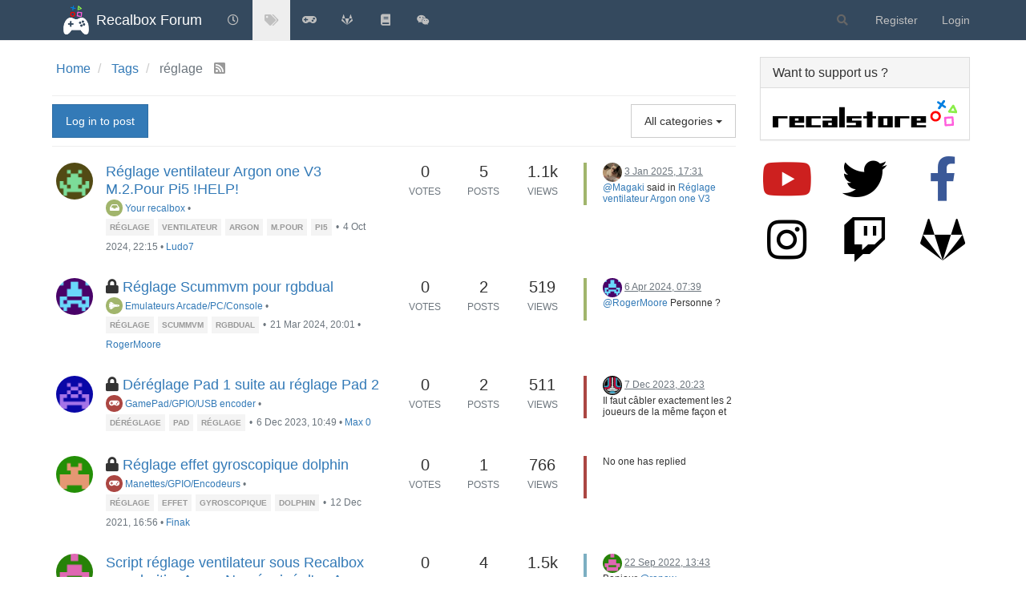

--- FILE ---
content_type: text/html; charset=utf-8
request_url: https://forum.recalbox.com/tags/r%C3%A9glage
body_size: 163590
content:
<!DOCTYPE html>
<html lang="en-GB" data-dir="ltr" style="direction: ltr;">
<head>
	<title>Topics tagged under &quot;réglage&quot; | Recalbox Forum</title>
	<meta name="viewport" content="width&#x3D;device-width, initial-scale&#x3D;1.0" />
	<meta name="content-type" content="text/html; charset=UTF-8" />
	<meta name="apple-mobile-web-app-capable" content="yes" />
	<meta name="mobile-web-app-capable" content="yes" />
	<meta property="og:site_name" content="Recalbox Forum" />
	<meta name="msapplication-badge" content="frequency=30; polling-uri=https://forum.recalbox.com/sitemap.xml" />
	<meta name="theme-color" content="#ffffff" />
	<meta name="msapplication-square150x150logo" content="https://s3-eu-west-1.amazonaws.com/forums.recalbox.com/06c2cb58-d6ed-4c5d-9282-1df34bb99e0f.png" />
	<meta name="title" content="réglage" />
	<meta property="og:title" content="réglage" />
	<meta property="og:image" content="https://s3-eu-west-1.amazonaws.com/forums.recalbox.com/08c3592c-7d3d-464b-8f5c-02bba6b02b15.png" />
	<meta property="og:image:url" content="https://s3-eu-west-1.amazonaws.com/forums.recalbox.com/08c3592c-7d3d-464b-8f5c-02bba6b02b15.png" />
	<meta property="og:image:width" content="384" />
	<meta property="og:image:height" content="463" />
	<meta property="og:url" content="https://forum.recalbox.com/tags/r%C3%A9glage" />
	
	<link rel="stylesheet" type="text/css" href="/assets/client.css?v=qq7v1sdgudo" />
	<link rel="icon" type="image/x-icon" href="/assets/uploads/system/favicon.ico?v&#x3D;qq7v1sdgudo" />
	<link rel="manifest" href="/manifest.webmanifest" crossorigin="use-credentials" />
	<link rel="search" type="application/opensearchdescription+xml" title="Recalbox Forum" href="/osd.xml" />
	<link rel="apple-touch-icon" href="/assets/images/touch/512.png" />
	<link rel="icon" sizes="36x36" href="/assets/images/touch/36.png" />
	<link rel="icon" sizes="48x48" href="/assets/images/touch/48.png" />
	<link rel="icon" sizes="72x72" href="/assets/images/touch/72.png" />
	<link rel="icon" sizes="96x96" href="/assets/images/touch/96.png" />
	<link rel="icon" sizes="144x144" href="/assets/images/touch/144.png" />
	<link rel="icon" sizes="192x192" href="/assets/images/touch/192.png" />
	<link rel="icon" sizes="512x512" href="/assets/images/touch/512.png" />
	<link rel="prefetch" href="/assets/src/modules/composer.js?v&#x3D;qq7v1sdgudo" />
	<link rel="prefetch" href="/assets/src/modules/composer/uploads.js?v&#x3D;qq7v1sdgudo" />
	<link rel="prefetch" href="/assets/src/modules/composer/drafts.js?v&#x3D;qq7v1sdgudo" />
	<link rel="prefetch" href="/assets/src/modules/composer/tags.js?v&#x3D;qq7v1sdgudo" />
	<link rel="prefetch" href="/assets/src/modules/composer/categoryList.js?v&#x3D;qq7v1sdgudo" />
	<link rel="prefetch" href="/assets/src/modules/composer/resize.js?v&#x3D;qq7v1sdgudo" />
	<link rel="prefetch" href="/assets/src/modules/composer/autocomplete.js?v&#x3D;qq7v1sdgudo" />
	<link rel="prefetch" href="/assets/templates/composer.tpl?v&#x3D;qq7v1sdgudo" />
	<link rel="prefetch" href="/assets/language/en-GB/topic.json?v&#x3D;qq7v1sdgudo" />
	<link rel="prefetch" href="/assets/language/en-GB/modules.json?v&#x3D;qq7v1sdgudo" />
	<link rel="prefetch" href="/assets/language/en-GB/tags.json?v&#x3D;qq7v1sdgudo" />
	<link rel="prefetch stylesheet" href="/assets/plugins/nodebb-plugin-markdown/styles/default.css" />
	<link rel="prefetch" href="/assets/language/en-GB/markdown.json?v&#x3D;qq7v1sdgudo" />
	<link rel="stylesheet" href="https://forum.recalbox.com/assets/plugins/nodebb-plugin-emoji/emoji/styles.css?v&#x3D;qq7v1sdgudo" />
	<link rel="canonical" href="https://forum.recalbox.com/tags/réglage" />
	<link rel="next" href="https://forum.recalbox.com/tags/réglage?lang&#x3D;en-GB&amp;page&#x3D;2" />
	

	<script>
		var config = JSON.parse('{"relative_path":"","upload_url":"/assets/uploads","asset_base_url":"/assets","assetBaseUrl":"/assets","siteTitle":"Recalbox Forum","browserTitle":"Recalbox Forum","titleLayout":"&#123;pageTitle&#125; | &#123;browserTitle&#125;","showSiteTitle":true,"maintenanceMode":false,"minimumTitleLength":3,"maximumTitleLength":255,"minimumPostLength":8,"maximumPostLength":32767,"minimumTagsPerTopic":0,"maximumTagsPerTopic":5,"minimumTagLength":3,"maximumTagLength":15,"undoTimeout":10000,"useOutgoingLinksPage":false,"allowGuestHandles":false,"allowTopicsThumbnail":false,"usePagination":false,"disableChat":false,"disableChatMessageEditing":false,"maximumChatMessageLength":9007199254740991,"socketioTransports":["websocket"],"socketioOrigins":"https://forum.recalbox.com:*","websocketAddress":"","maxReconnectionAttempts":5,"reconnectionDelay":1500,"topicsPerPage":20,"postsPerPage":20,"maximumFileSize":2048,"theme:id":"nodebb-theme-persona","theme:src":"","defaultLang":"en-GB","userLang":"en-GB","loggedIn":false,"uid":-1,"cache-buster":"v=qq7v1sdgudo","topicPostSort":"oldest_to_newest","categoryTopicSort":"newest_to_oldest","csrf_token":false,"searchEnabled":true,"searchDefaultInQuick":"titles","bootswatchSkin":"","enablePostHistory":true,"timeagoCutoff":30,"timeagoCodes":["af","am","ar","az-short","az","be","bg","bs","ca","cs","cy","da","de-short","de","dv","el","en-short","en","es-short","es","et","eu","fa-short","fa","fi","fr-short","fr","gl","he","hr","hu","hy","id","is","it-short","it","ja","jv","ko","ky","lt","lv","mk","nl","no","pl","pt-br-short","pt-br","pt-short","pt","ro","rs","ru","rw","si","sk","sl","sq","sr","sv","th","tr-short","tr","uk","ur","uz","vi","zh-CN","zh-TW"],"cookies":{"enabled":false,"message":"[[global:cookies.message]]","dismiss":"[[global:cookies.accept]]","link":"[[global:cookies.learn_more]]","link_url":"https:&#x2F;&#x2F;www.cookiesandyou.com"},"thumbs":{"size":512},"iconBackgrounds":["#f44336","#e91e63","#9c27b0","#673ab7","#3f51b5","#2196f3","#009688","#1b5e20","#33691e","#827717","#e65100","#ff5722","#795548","#607d8b"],"emailPrompt":1,"useragent":{"isYaBrowser":false,"isAuthoritative":true,"isMobile":false,"isMobileNative":false,"isTablet":false,"isiPad":false,"isiPod":false,"isiPhone":false,"isiPhoneNative":false,"isAndroid":false,"isAndroidNative":false,"isBlackberry":false,"isOpera":false,"isIE":false,"isEdge":false,"isIECompatibilityMode":false,"isSafari":false,"isFirefox":false,"isWebkit":false,"isChrome":true,"isKonqueror":false,"isOmniWeb":false,"isSeaMonkey":false,"isFlock":false,"isAmaya":false,"isPhantomJS":false,"isEpiphany":false,"isDesktop":true,"isWindows":false,"isLinux":false,"isLinux64":false,"isMac":true,"isChromeOS":false,"isBada":false,"isSamsung":false,"isRaspberry":false,"isBot":false,"isCurl":false,"isAndroidTablet":false,"isWinJs":false,"isKindleFire":false,"isSilk":false,"isCaptive":false,"isSmartTV":false,"isUC":false,"isFacebook":false,"isAlamoFire":false,"isElectron":false,"silkAccelerated":false,"browser":"Chrome","version":"131.0.0.0","os":"OS X","platform":"Apple Mac","geoIp":{},"source":"Mozilla/5.0 (Macintosh; Intel Mac OS X 10_15_7) AppleWebKit/537.36 (KHTML, like Gecko) Chrome/131.0.0.0 Safari/537.36; ClaudeBot/1.0; +claudebot@anthropic.com)","isWechat":false},"acpLang":"en-GB","topicSearchEnabled":false,"composer-default":{},"hideSubCategories":false,"hideCategoryLastPost":false,"enableQuickReply":false,"markdown":{"highlight":1,"highlightLinesLanguageList":["apache","apacheconf","bash","sh","zsh","cs","csharp","cpp","c","cc","h","c++","h++","hpp","css","coffeescript","coffee","cson","iced","diff","patch","xml","html","xhtml","rss","atom","xjb","xsd","xsl","plist","http","https","ini","toml","json","java","javascript","js","jsx","makefile","mk","mak","markdown","md","mkdown","mkd","nginx","nginxconf","objectivec","objc","obj-c","php","php3","php4","php5","php6","perl","pl","pm","python","py","gyp","ruby","rb","gemspec","podspec","thor","irb","sql","shell","console"],"theme":"default.css","defaultHighlightLanguage":""},"emojiCustomFirst":false,"spam-be-gone":{},"question-and-answer":{"defaultCid":"0","forceQuestions":"off","makeDefault":"off"},"sso-google":{"style":"light"},"google-analytics":{"id":"UA-41495724-6","displayFeatures":"off"},"beep":{"censorWholeWord":false}}');
		var app = {
			user: JSON.parse('{"uid":0,"username":"Guest","displayname":"Guest","userslug":"","fullname":"Guest","email":"","icon:text":"?","icon:bgColor":"#aaa","groupTitle":"","groupTitleArray":[],"status":"offline","reputation":0,"email:confirmed":false,"unreadData":{"":{},"new":{},"watched":{},"unreplied":{}},"isAdmin":false,"isGlobalMod":false,"isMod":false,"privileges":{"chat":false,"upload:post:image":false,"upload:post:file":false,"signature":false,"invite":false,"group:create":false,"search:content":false,"search:users":false,"search:tags":false,"view:users":true,"view:tags":true,"view:groups":true,"local:login":false,"ban":false,"mute":false,"view:users:info":false},"timeagoCode":"en","offline":true,"isEmailConfirmSent":false}')
		};
		document.documentElement.style.setProperty('--panel-offset', `${localStorage.getItem('panelOffset') || 0}px`);
	</script>

	
	
	<style>.skin-noskin nav.navbar{background-color:#34495e}.skin-noskin .navbar-default .navbar-brand{color:white}.skin-noskin .navbar-default .navbar-nav>li>a{color:#bfbfbf}.skin-noskin .navbar-default .navbar-nav>li>a:hover,.skin-noskin .navbar-default .navbar-nav>li>a:focus{color:white}.skin-superhero .plugin-mentions-a{color:#0fd42a}.skin-superhero .category>ul>li:not(.unread) h2 a{color:#e47458}.ns-awards-topic .ns-awards-topic__item{height:auto!important;margin:0px!important;float:right}.ns-awards-topic{margin-right:8px!important;margin-top:-30px !important;height:20px!important;display:inline-block !important;zoom:1 !important}.ns-awards-topic .ns-awards-topic__image{margin-left:5px!important;margin-right:5px!important;position:relative!important}.ns-awards-flex .ns-awards-container .ns-awards-topic__image{width:96px!important}.ns-awards-overview>div>img.img-responsive{margin:auto}@media (min-width:992px){.ns-awards-overview .award-summary,.ns-awards-overview .award-owners{margin-top:40px}}.iframely-link .iframely-container img{max-width:21px !important}</style>
	
</head>

<body class="page-tags page-tags-réglage page-status-200 theme-persona user-guest skin-noskin">
	<nav id="menu" class="slideout-menu hidden">
		<section class="menu-section" data-section="navigation">
	<ul class="menu-section-list"></ul>
</section>


	</nav>
	<nav id="chats-menu" class="slideout-menu hidden">
		
	</nav>

	<main id="panel" class="slideout-panel">
		<nav class="navbar navbar-default navbar-fixed-top header" id="header-menu" component="navbar">
			<div class="container">
							<div class="navbar-header">
				<button type="button" class="navbar-toggle pull-left" id="mobile-menu">
					<i class="fa fa-lg fa-fw fa-bars unread-count" data-content="0" data-unread-url="/unread"></i>
				</button>
				

				
				<div class="navbar-search visible-xs pull-right">
					<form action="/search" method="GET">
						<button type="button" class="btn btn-link"><i class="fa fa-lg fa-fw fa-search" title="Search"></i></button>
						<input autocomplete="off" type="text" class="form-control hidden" name="term" placeholder="Search"/>
						<button class="btn btn-primary hidden" type="submit"></button>
						<input type="text" class="hidden" name="in" value="titles" />
					</form>
					<div class="quick-search-container hidden">
						<div class="quick-search-results-container"></div>
					</div>
				</div>
				

				
				<a href="/">
					<img alt="" class=" forum-logo" src="https://s3-eu-west-1.amazonaws.com/forums.recalbox.com/06c2cb58-d6ed-4c5d-9282-1df34bb99e0f.png?v=qq7v1sdgudo" />
				</a>
				
				
				<a href="/">
					<h1 class="navbar-brand forum-title">Recalbox Forum</h1>
				</a>
				

				<div component="navbar/title" class="visible-xs hidden">
					<span></span>
				</div>
			</div>

			<div id="nav-dropdown" class="hidden-xs">
				
				
				<ul id="logged-out-menu" class="nav navbar-nav navbar-right">
					
					<li>
						<a href="/register">
							<i class="fa fa-pencil fa-fw hidden-sm hidden-md hidden-lg"></i>
							<span>Register</span>
						</a>
					</li>
					
					<li>
						<a href="/login">
							<i class="fa fa-sign-in fa-fw hidden-sm hidden-md hidden-lg"></i>
							<span>Login</span>
						</a>
					</li>
				</ul>
				
				
				<ul class="nav navbar-nav navbar-right">
					<li>
						<form id="search-form" class="navbar-form navbar-right hidden-xs" role="search" method="GET">
							<button id="search-button" type="button" class="btn btn-link"><i class="fa fa-search fa-fw" title="Search"></i></button>
							<div class="hidden" id="search-fields">
								<div class="form-group">
									<input autocomplete="off" type="text" class="form-control" placeholder="Search" name="query" value="">
									<a href="#"><i class="fa fa-gears fa-fw advanced-search-link"></i></a>
								</div>
								<button type="submit" class="btn btn-default hide">Search</button>
							</div>
						</form>
						<div id="quick-search-container" class="quick-search-container hidden">
							<div class="checkbox filter-category">
								<label>
									<input type="checkbox" checked><span class="name"></span>
								</label>
							</div>
							<div class="text-center loading-indicator"><i class="fa fa-spinner fa-spin"></i></div>
							<div class="quick-search-results-container"></div>
						</div>
					</li>
					<li class="visible-xs" id="search-menu">
						<a href="/search">
							<i class="fa fa-search fa-fw"></i> Search
						</a>
					</li>
				</ul>
				

				<ul class="nav navbar-nav navbar-right hidden-xs">
					<li>
						<a href="#" id="reconnect" class="hide" title="Looks like your connection to Recalbox Forum was lost, please wait while we try to reconnect.">
							<i class="fa fa-check"></i>
						</a>
					</li>
				</ul>

				<ul id="main-nav" class="nav navbar-nav">
					
					
					<li class="">
						<a title="Recent" class="navigation-link "
						 href="&#x2F;recent" >
							
							<i class="fa fa-fw fa-clock-o" data-content=""></i>
							
							
							<span class="visible-xs-inline">Recent</span>
							
							
						</a>
						
					</li>
					
					
					
					<li class="">
						<a title="Tags" class="navigation-link "
						 href="&#x2F;tags" >
							
							<i class="fa fa-fw fa-tags" data-content=""></i>
							
							
							<span class="visible-xs-inline">Tags</span>
							
							
						</a>
						
					</li>
					
					
					
					<li class="">
						<a title="recalbox.com" class="navigation-link "
						 href="https:&#x2F;&#x2F;www.recalbox.com" >
							
							<i class="fa fa-fw fa-gamepad" data-content=""></i>
							
							
							<span class="visible-xs-inline">recalbox.com</span>
							
							
						</a>
						
					</li>
					
					
					
					<li class="">
						<a title="Gitlab repository" class="navigation-link "
						 href="https:&#x2F;&#x2F;gitlab.com&#x2F;recalbox&#x2F;recalbox"  target="_blank">
							
							<i class="fa fa-fw fa-gitlab" data-content=""></i>
							
							
							<span class="visible-xs-inline">Gitlab repository</span>
							
							
						</a>
						
					</li>
					
					
					
					<li class="">
						<a title="Documentation" class="navigation-link "
						 href="https:&#x2F;&#x2F;wiki.recalbox.com"  target="_blank">
							
							<i class="fa fa-fw fa-book" data-content=""></i>
							
							
							<span class="visible-xs-inline">Documentation</span>
							
							
						</a>
						
					</li>
					
					
					
					<li class="">
						<a title="Discord" class="navigation-link "
						 href="https:&#x2F;&#x2F;discord.gg&#x2F;NbQFbGM"  target="_blank">
							
							<i class="fa fa-fw fa-wechat" data-content=""></i>
							
							
							<span class="visible-xs-inline">Discord</span>
							
							
						</a>
						
					</li>
					
					
				</ul>

				
			</div>

			</div>
		</nav>
		<div class="container" id="content">
		<noscript>
    <div class="alert alert-danger">
        <p>
            Your browser does not seem to support JavaScript. As a result, your viewing experience will be diminished, and you have been placed in <strong>read-only mode</strong>.
        </p>
        <p>
            Please download a browser that supports JavaScript, or enable it if it's disabled (i.e. NoScript).
        </p>
    </div>
</noscript>
		

<ol class="breadcrumb" itemscope="itemscope" itemprop="breadcrumb" itemtype="http://schema.org/BreadcrumbList">
	
	<li itemscope="itemscope" itemprop="itemListElement" itemtype="http://schema.org/ListItem" >
		<meta itemprop="position" content="0" />
		<a href="/" itemprop="item">
			<span itemprop="name">
				Home
				
			</span>
		</a>
	</li>
	
	<li itemscope="itemscope" itemprop="itemListElement" itemtype="http://schema.org/ListItem" >
		<meta itemprop="position" content="1" />
		<a href="/tags" itemprop="item">
			<span itemprop="name">
				Tags
				
			</span>
		</a>
	</li>
	
	<li component="breadcrumb/current" itemscope="itemscope" itemprop="itemListElement" itemtype="http://schema.org/ListItem" class="active">
		<meta itemprop="position" content="2" />
		
			<span itemprop="name">
				réglage
				
				
				<a target="_blank" href="/tags/réglage.rss" itemprop="item"><i class="fa fa-rss-square"></i></a>
				
			</span>
		
	</li>
	
</ol>


<div data-widget-area="header">
	
</div>
<div class="tag">
	<div class="topic-list-header btn-toolbar">
		<div class="pull-left">
			
			<a component="category/post/guest" href="/login" class="btn btn-primary">Log in to post</a>
			
		</div>

		<div class="btn-group pull-right">
		
		</div>

		<div component="category/dropdown" class="btn-group pull-right category-dropdown-container bottom-sheet">
   <button type="button" class="btn btn-default dropdown-toggle" data-toggle="dropdown">
    
    <span class="visible-sm-inline visible-md-inline visible-lg-inline">All categories</span><span class="visible-xs-inline"><i class="fa fa-fw fa-list"></i></span> <span class="caret"></span>
</button>
<div component="category-selector-search" class="hidden">
    <input type="text" class="form-control" autocomplete="off">
</div>
<ul component="category/list" class="dropdown-menu category-dropdown-menu" role="menu">
    <li role="presentation" class="category" data-all="all">
        <a role="menu-item" href="/tags/réglage?lang=en-GB"><i component="category/select/icon" class="fa fa-fw fa-check "></i> All categories</a>
    </li>
    
</ul>
</div>
	</div>

	

	<div class="category">
		<ul component="category" class="topic-list" itemscope itemtype="http://www.schema.org/ItemList" data-nextstart="" data-set="">
	
	<li component="category/topic" class="row clearfix category-item unread" data-tid="35233" data-index="0" data-cid="34" itemprop="itemListElement" itemscope itemtype="https://schema.org/ListItem">
		<link itemprop="url" content="/topic/35233/réglage-ventilateur-argon-one-v3-m-2-pour-pi5-help" />
		<meta itemprop="name" content="Réglage ventilateur Argon one V3 M.2.Pour Pi5 !HELP!" />
		<meta itemprop="itemListOrder" content="descending" />
		<meta itemprop="position" content="0" />
		<a id="0" data-index="0" component="topic/anchor"></a>

		<div class="col-md-6 col-sm-9 col-xs-10 content">
			<div class="avatar pull-left">
				

				
				<a href="/user/ludo7" class="pull-left">
					
					<img class="avatar not-responsive avatar-rounded" alt="Ludo7" title="Ludo7" data-uid="98953" loading="lazy" component="avatar/picture" src="https://www.gravatar.com/avatar/a18f8c5c4b5c8d999a3eabee38553203?size=192&d=retro" style="width: 46px; height: 46px; line-height: 46px; font-size: 2.875rem;" />
					
				</a>
				
			</div>

			<h2 component="topic/header" class="title">
				<i component="topic/scheduled" class="fa fa-clock-o hide" title="Scheduled"></i>
				<i component="topic/pinned" class="fa fa-thumb-tack hide" title="Pinned"></i>
				<i component="topic/locked" class="fa fa-lock hide" title="Locked"></i>
				<i component="topic/moved" class="fa fa-arrow-circle-right hide" title="Moved"></i>
				


				
				<a href="/topic/35233/réglage-ventilateur-argon-one-v3-m-2-pour-pi5-help/1">Réglage ventilateur Argon one V3 M.2.Pour Pi5 !HELP!</a><br />
				

				
				<small>
					<a href="/category/34/your-recalbox"><span class="fa-stack fa-lg" style="background-color: #A1B56C; color: #ffffff;"><i style="color:#ffffff;" class="fa fa-inbox fa-stack-1x"></i></span> Your recalbox</a> &bull;
				</small>
				

				
				<span class="tag-list hidden-xs">
					
					<a href="/tags/r%C3%A9glage"><span class="tag tag-item tag-class-réglage">réglage</span></a>
					
					<a href="/tags/ventilateur"><span class="tag tag-item tag-class-ventilateur">ventilateur</span></a>
					
					<a href="/tags/argon"><span class="tag tag-item tag-class-argon">argon</span></a>
					
					<a href="/tags/m.pour"><span class="tag tag-item tag-class-m.pour">m.pour</span></a>
					
					<a href="/tags/pi5"><span class="tag tag-item tag-class-pi5">pi5</span></a>
					
					<small>&bull;</small>
				</span>
				

				<small class="hidden-xs"><span class="timeago" title="2024-10-04T22:15:51.576Z"></span> &bull; <a href="/user/ludo7">Ludo7</a></small>
				<small class="visible-xs-inline">
					
					<span class="timeago" title="2025-01-03T17:31:14.743Z"></span>
					
				</small>
			</h2>
		</div>

		<div class="mobile-stat col-xs-2 visible-xs text-right">
			<span class="human-readable-number">5</span> <a href="/topic/35233/réglage-ventilateur-argon-one-v3-m-2-pour-pi5-help/5"><i class="fa fa-arrow-circle-right"></i></a>
		</div>

		<div class="col-md-1 hidden-sm hidden-xs stats stats-votes">
			
			<span class="human-readable-number" title="0">0</span><br />
			<small>Votes</small>
			
		</div>

		<div class="col-md-1 hidden-sm hidden-xs stats stats-postcount">
			<span class="human-readable-number" title="5">5</span><br />
			<small>Posts</small>
		</div>

		<div class="col-md-1 hidden-sm hidden-xs stats stats-viewcount">
			<span class="human-readable-number" title="1097">1097</span><br />
			<small>Views</small>
		</div>

		<div class="col-md-3 col-sm-3 teaser hidden-xs" component="topic/teaser">
			<div class="card background-link-container" style="border-color: #A1B56C">
				<a class="background-link" href="/topic/35233/réglage-ventilateur-argon-one-v3-m-2-pour-pi5-help/5"></a>
				
				
				<p>
					<a href="/user/whiteangeldoubs"><img class="avatar not-responsive avatar-rounded" alt="WhiteAngelDoubs" title="WhiteAngelDoubs" data-uid="99891" loading="lazy" component="avatar/picture" src="https://s3-eu-west-1.amazonaws.com/forums.recalbox.com/cb45614d-0e3c-46a1-8b0e-eef2be94eaa5" style="width: 24px; height: 24px; line-height: 24px; font-size: 1.5rem;" /></a>
					<a class="permalink" href="/topic/35233/réglage-ventilateur-argon-one-v3-m-2-pour-pi5-help/5">
						<span class="timeago" title="2025-01-03T17:31:14.743Z"></span>
					</a>
				</p>
				<div class="post-content">
					<p dir="auto"><a class="plugin-mentions-user plugin-mentions-a" href="https://forum.recalbox.com/uid/4886">@Magaki</a> said in <a href="/post/193469">Réglage ventilateur Argon one V3 M.2.Pour Pi5 !HELP!</a>:</p>
<blockquote>
<p dir="auto">Le Argon One v3 pour Raspberry PI5 n'est pas encore pleinement pris en charge sur Recalbox. On y travaille</p>
</blockquote>
<p dir="auto">Bonjour ! A l'instar de Ludo7, je suis également une tanche sur le sujet. Avez-vous une fourchette de temps (6 mois ? 1 an ? Possiblement jamais ?) en tête pour la disponibilité de cette fonction ?</p>
<p dir="auto">Question bonus : l'extinction/allumage via la l'interface IR est-elle prévue au programme ? (le ventilateur éteint à la rigueur je m'en cogne car je ne monte jamais au dessus de 45° mais pouvoir couper et rallumer correctement et via ma télécommande mon RPI, ça m'intéresse bezef 🙂 !</p>
<p dir="auto">Merci pour toute information complémentaire, aussi partielle qu'elle puisse être.</p>
<p dir="auto">Bonne soirée !</p>

				</div>
				
				
			</div>
		</div>
	</li>
	
	<li component="category/topic" class="row clearfix category-item locked unread" data-tid="33903" data-index="1" data-cid="32" itemprop="itemListElement" itemscope itemtype="https://schema.org/ListItem">
		<link itemprop="url" content="/topic/33903/réglage-scummvm-pour-rgbdual" />
		<meta itemprop="name" content="Réglage Scummvm pour rgbdual" />
		<meta itemprop="itemListOrder" content="descending" />
		<meta itemprop="position" content="1" />
		<a id="1" data-index="1" component="topic/anchor"></a>

		<div class="col-md-6 col-sm-9 col-xs-10 content">
			<div class="avatar pull-left">
				

				
				<a href="/user/rogermoore" class="pull-left">
					
					<img class="avatar not-responsive avatar-rounded" alt="RogerMoore" title="RogerMoore" data-uid="83463" loading="lazy" component="avatar/picture" src="https://www.gravatar.com/avatar/7a11664c3d41455430f462918fbdbc0c?size=192&d=retro" style="width: 46px; height: 46px; line-height: 46px; font-size: 2.875rem;" />
					
				</a>
				
			</div>

			<h2 component="topic/header" class="title">
				<i component="topic/scheduled" class="fa fa-clock-o hide" title="Scheduled"></i>
				<i component="topic/pinned" class="fa fa-thumb-tack hide" title="Pinned"></i>
				<i component="topic/locked" class="fa fa-lock " title="Locked"></i>
				<i component="topic/moved" class="fa fa-arrow-circle-right hide" title="Moved"></i>
				


				
				<a href="/topic/33903/réglage-scummvm-pour-rgbdual/1">Réglage Scummvm pour rgbdual</a><br />
				

				
				<small>
					<a href="/category/32/emulateurs-arcade-pc-console"><span class="fa-stack fa-lg" style="background-color: #A1B56C; color: #ffffff;"><i style="color:#ffffff;" class="fa fa-space-shuttle fa-stack-1x"></i></span> Emulateurs Arcade&#x2F;PC&#x2F;Console</a> &bull;
				</small>
				

				
				<span class="tag-list hidden-xs">
					
					<a href="/tags/r%C3%A9glage"><span class="tag tag-item tag-class-réglage">réglage</span></a>
					
					<a href="/tags/scummvm"><span class="tag tag-item tag-class-scummvm">scummvm</span></a>
					
					<a href="/tags/rgbdual"><span class="tag tag-item tag-class-rgbdual">rgbdual</span></a>
					
					<small>&bull;</small>
				</span>
				

				<small class="hidden-xs"><span class="timeago" title="2024-03-21T20:01:09.172Z"></span> &bull; <a href="/user/rogermoore">RogerMoore</a></small>
				<small class="visible-xs-inline">
					
					<span class="timeago" title="2024-04-06T07:39:33.358Z"></span>
					
				</small>
			</h2>
		</div>

		<div class="mobile-stat col-xs-2 visible-xs text-right">
			<span class="human-readable-number">2</span> <a href="/topic/33903/réglage-scummvm-pour-rgbdual/2"><i class="fa fa-arrow-circle-right"></i></a>
		</div>

		<div class="col-md-1 hidden-sm hidden-xs stats stats-votes">
			
			<span class="human-readable-number" title="0">0</span><br />
			<small>Votes</small>
			
		</div>

		<div class="col-md-1 hidden-sm hidden-xs stats stats-postcount">
			<span class="human-readable-number" title="2">2</span><br />
			<small>Posts</small>
		</div>

		<div class="col-md-1 hidden-sm hidden-xs stats stats-viewcount">
			<span class="human-readable-number" title="519">519</span><br />
			<small>Views</small>
		</div>

		<div class="col-md-3 col-sm-3 teaser hidden-xs" component="topic/teaser">
			<div class="card background-link-container" style="border-color: #A1B56C">
				<a class="background-link" href="/topic/33903/réglage-scummvm-pour-rgbdual/2"></a>
				
				
				<p>
					<a href="/user/rogermoore"><img class="avatar not-responsive avatar-rounded" alt="RogerMoore" title="RogerMoore" data-uid="83463" loading="lazy" component="avatar/picture" src="https://www.gravatar.com/avatar/7a11664c3d41455430f462918fbdbc0c?size=192&d=retro" style="width: 24px; height: 24px; line-height: 24px; font-size: 1.5rem;" /></a>
					<a class="permalink" href="/topic/33903/réglage-scummvm-pour-rgbdual/2">
						<span class="timeago" title="2024-04-06T07:39:33.358Z"></span>
					</a>
				</p>
				<div class="post-content">
					<p dir="auto"><a class="plugin-mentions-user plugin-mentions-a" href="https://forum.recalbox.com/uid/83463">@RogerMoore</a> Personne ?</p>

				</div>
				
				
			</div>
		</div>
	</li>
	
	<li component="category/topic" class="row clearfix category-item locked unread" data-tid="31537" data-index="2" data-cid="19" itemprop="itemListElement" itemscope itemtype="https://schema.org/ListItem">
		<link itemprop="url" content="/topic/31537/déréglage-pad-1-suite-au-réglage-pad-2" />
		<meta itemprop="name" content="Déréglage Pad 1 suite au réglage Pad 2" />
		<meta itemprop="itemListOrder" content="descending" />
		<meta itemprop="position" content="2" />
		<a id="2" data-index="2" component="topic/anchor"></a>

		<div class="col-md-6 col-sm-9 col-xs-10 content">
			<div class="avatar pull-left">
				

				
				<a href="/user/max-0" class="pull-left">
					
					<img class="avatar not-responsive avatar-rounded" alt="Max 0" title="Max 0" data-uid="95167" loading="lazy" component="avatar/picture" src="https://www.gravatar.com/avatar/4cbaec702b82b25c7e4cbc55de8e4397?size=192&d=retro" style="width: 46px; height: 46px; line-height: 46px; font-size: 2.875rem;" />
					
				</a>
				
			</div>

			<h2 component="topic/header" class="title">
				<i component="topic/scheduled" class="fa fa-clock-o hide" title="Scheduled"></i>
				<i component="topic/pinned" class="fa fa-thumb-tack hide" title="Pinned"></i>
				<i component="topic/locked" class="fa fa-lock " title="Locked"></i>
				<i component="topic/moved" class="fa fa-arrow-circle-right hide" title="Moved"></i>
				


				
				<a href="/topic/31537/déréglage-pad-1-suite-au-réglage-pad-2/1">Déréglage Pad 1 suite au réglage Pad 2</a><br />
				

				
				<small>
					<a href="/category/19/gamepad-gpio-usb-encoder"><span class="fa-stack fa-lg" style="background-color: #AB4642; color: #ffffff;"><i style="color:#ffffff;" class="fa fa-gamepad fa-stack-1x"></i></span> GamePad&#x2F;GPIO&#x2F;USB encoder</a> &bull;
				</small>
				

				
				<span class="tag-list hidden-xs">
					
					<a href="/tags/d%C3%A9r%C3%A9glage"><span class="tag tag-item tag-class-déréglage">déréglage</span></a>
					
					<a href="/tags/pad"><span class="tag tag-item tag-class-pad">pad</span></a>
					
					<a href="/tags/r%C3%A9glage"><span class="tag tag-item tag-class-réglage">réglage</span></a>
					
					<small>&bull;</small>
				</span>
				

				<small class="hidden-xs"><span class="timeago" title="2023-12-06T10:49:40.200Z"></span> &bull; <a href="/user/max-0">Max 0</a></small>
				<small class="visible-xs-inline">
					
					<span class="timeago" title="2023-12-07T20:23:06.225Z"></span>
					
				</small>
			</h2>
		</div>

		<div class="mobile-stat col-xs-2 visible-xs text-right">
			<span class="human-readable-number">2</span> <a href="/topic/31537/déréglage-pad-1-suite-au-réglage-pad-2/2"><i class="fa fa-arrow-circle-right"></i></a>
		</div>

		<div class="col-md-1 hidden-sm hidden-xs stats stats-votes">
			
			<span class="human-readable-number" title="0">0</span><br />
			<small>Votes</small>
			
		</div>

		<div class="col-md-1 hidden-sm hidden-xs stats stats-postcount">
			<span class="human-readable-number" title="2">2</span><br />
			<small>Posts</small>
		</div>

		<div class="col-md-1 hidden-sm hidden-xs stats stats-viewcount">
			<span class="human-readable-number" title="511">511</span><br />
			<small>Views</small>
		</div>

		<div class="col-md-3 col-sm-3 teaser hidden-xs" component="topic/teaser">
			<div class="card background-link-container" style="border-color: #AB4642">
				<a class="background-link" href="/topic/31537/déréglage-pad-1-suite-au-réglage-pad-2/2"></a>
				
				
				<p>
					<a href="/user/zetof"><img class="avatar not-responsive avatar-rounded" alt="zetof" title="zetof" data-uid="100" loading="lazy" component="avatar/picture" src="https://s3-eu-west-1.amazonaws.com/forums.recalbox.com/29285fd9-9e34-4487-9a17-0e8dd4f76b2f" style="width: 24px; height: 24px; line-height: 24px; font-size: 1.5rem;" /></a>
					<a class="permalink" href="/topic/31537/déréglage-pad-1-suite-au-réglage-pad-2/2">
						<span class="timeago" title="2023-12-07T20:23:06.225Z"></span>
					</a>
				</p>
				<div class="post-content">
					<p dir="auto">Il faut câbler exactement les 2 joueurs de la même façon et ne faire la configuration que pour le joueur 1...</p>
<p dir="auto">Zetof</p>

				</div>
				
				
			</div>
		</div>
	</li>
	
	<li component="category/topic" class="row clearfix category-item locked unread" data-tid="25593" data-index="3" data-cid="9" itemprop="itemListElement" itemscope itemtype="https://schema.org/ListItem">
		<link itemprop="url" content="/topic/25593/réglage-effet-gyroscopique-dolphin" />
		<meta itemprop="name" content="Réglage effet gyroscopique dolphin" />
		<meta itemprop="itemListOrder" content="descending" />
		<meta itemprop="position" content="3" />
		<a id="3" data-index="3" component="topic/anchor"></a>

		<div class="col-md-6 col-sm-9 col-xs-10 content">
			<div class="avatar pull-left">
				

				
				<a href="/user/finak" class="pull-left">
					
					<img class="avatar not-responsive avatar-rounded" alt="Finak" title="Finak" data-uid="86498" loading="lazy" component="avatar/picture" src="https://www.gravatar.com/avatar/7ba52b3a453cfa174a804c9c7076be3e?size=192&d=retro" style="width: 46px; height: 46px; line-height: 46px; font-size: 2.875rem;" />
					
				</a>
				
			</div>

			<h2 component="topic/header" class="title">
				<i component="topic/scheduled" class="fa fa-clock-o hide" title="Scheduled"></i>
				<i component="topic/pinned" class="fa fa-thumb-tack hide" title="Pinned"></i>
				<i component="topic/locked" class="fa fa-lock " title="Locked"></i>
				<i component="topic/moved" class="fa fa-arrow-circle-right hide" title="Moved"></i>
				


				
				<a href="/topic/25593/réglage-effet-gyroscopique-dolphin/1">Réglage effet gyroscopique dolphin</a><br />
				

				
				<small>
					<a href="/category/9/manettes-gpio-encodeurs"><span class="fa-stack fa-lg" style="background-color: #AB4642; color: #ffffff;"><i style="color:#ffffff;" class="fa fa-gamepad fa-stack-1x"></i></span> Manettes&#x2F;GPIO&#x2F;Encodeurs</a> &bull;
				</small>
				

				
				<span class="tag-list hidden-xs">
					
					<a href="/tags/r%C3%A9glage"><span class="tag tag-item tag-class-réglage">réglage</span></a>
					
					<a href="/tags/effet"><span class="tag tag-item tag-class-effet">effet</span></a>
					
					<a href="/tags/gyroscopique"><span class="tag tag-item tag-class-gyroscopique">gyroscopique</span></a>
					
					<a href="/tags/dolphin"><span class="tag tag-item tag-class-dolphin">dolphin</span></a>
					
					<small>&bull;</small>
				</span>
				

				<small class="hidden-xs"><span class="timeago" title="2021-12-12T16:56:15.898Z"></span> &bull; <a href="/user/finak">Finak</a></small>
				<small class="visible-xs-inline">
					
					<span class="timeago" title="2021-12-12T16:56:15.898Z"></span>
					
				</small>
			</h2>
		</div>

		<div class="mobile-stat col-xs-2 visible-xs text-right">
			<span class="human-readable-number">1</span> <a href="/topic/25593/réglage-effet-gyroscopique-dolphin/"><i class="fa fa-arrow-circle-right"></i></a>
		</div>

		<div class="col-md-1 hidden-sm hidden-xs stats stats-votes">
			
			<span class="human-readable-number" title="0">0</span><br />
			<small>Votes</small>
			
		</div>

		<div class="col-md-1 hidden-sm hidden-xs stats stats-postcount">
			<span class="human-readable-number" title="1">1</span><br />
			<small>Posts</small>
		</div>

		<div class="col-md-1 hidden-sm hidden-xs stats stats-viewcount">
			<span class="human-readable-number" title="766">766</span><br />
			<small>Views</small>
		</div>

		<div class="col-md-3 col-sm-3 teaser hidden-xs" component="topic/teaser">
			<div class="card background-link-container" style="border-color: #AB4642">
				<a class="background-link" href="/topic/25593/réglage-effet-gyroscopique-dolphin/"></a>
				
				<p>
					No one has replied
				</p>
				
			</div>
		</div>
	</li>
	
	<li component="category/topic" class="row clearfix category-item unread" data-tid="24462" data-index="4" data-cid="28" itemprop="itemListElement" itemscope itemtype="https://schema.org/ListItem">
		<link itemprop="url" content="/topic/24462/script-réglage-ventilateur-sous-recalbox-avec-boitier-argon-neo-équipé-d-un-argon-fan-hat" />
		<meta itemprop="name" content="Script réglage ventilateur sous Recalbox avec boitier Argon Neo équipé d&#x27;un Argon fan Hat" />
		<meta itemprop="itemListOrder" content="descending" />
		<meta itemprop="position" content="4" />
		<a id="4" data-index="4" component="topic/anchor"></a>

		<div class="col-md-6 col-sm-9 col-xs-10 content">
			<div class="avatar pull-left">
				

				
				<a href="/user/francky66" class="pull-left">
					
					<img class="avatar not-responsive avatar-rounded" alt="Francky66" title="Francky66" data-uid="37089" loading="lazy" component="avatar/picture" src="https://www.gravatar.com/avatar/db3f9a91fd159cdbd89b0bdf5c9b7f9d?size=192&d=retro" style="width: 46px; height: 46px; line-height: 46px; font-size: 2.875rem;" />
					
				</a>
				
			</div>

			<h2 component="topic/header" class="title">
				<i component="topic/scheduled" class="fa fa-clock-o hide" title="Scheduled"></i>
				<i component="topic/pinned" class="fa fa-thumb-tack hide" title="Pinned"></i>
				<i component="topic/locked" class="fa fa-lock hide" title="Locked"></i>
				<i component="topic/moved" class="fa fa-arrow-circle-right hide" title="Moved"></i>
				


				
				<a href="/topic/24462/script-réglage-ventilateur-sous-recalbox-avec-boitier-argon-neo-équipé-d-un-argon-fan-hat/1">Script réglage ventilateur sous Recalbox avec boitier Argon Neo équipé d&#x27;un Argon fan Hat</a><br />
				

				
				<small>
					<a href="/category/28/recalbox-général"><span class="fa-stack fa-lg" style="background-color: #7CAFC2; color: #ffffff;"><i style="color:#ffffff;" class="fa fa-support fa-stack-1x"></i></span> Recalbox Général</a> &bull;
				</small>
				

				
				<span class="tag-list hidden-xs">
					
					<a href="/tags/script"><span class="tag tag-item tag-class-script">script</span></a>
					
					<a href="/tags/r%C3%A9glage"><span class="tag tag-item tag-class-réglage">réglage</span></a>
					
					<a href="/tags/ventilateur"><span class="tag tag-item tag-class-ventilateur">ventilateur</span></a>
					
					<a href="/tags/recalbox"><span class="tag tag-item tag-class-recalbox">recalbox</span></a>
					
					<a href="/tags/boitier"><span class="tag tag-item tag-class-boitier">boitier</span></a>
					
					<a href="/tags/argon"><span class="tag tag-item tag-class-argon">argon</span></a>
					
					<a href="/tags/neo"><span class="tag tag-item tag-class-neo">neo</span></a>
					
					<a href="/tags/%C3%A9quip%C3%A9"><span class="tag tag-item tag-class-équipé">équipé</span></a>
					
					<a href="/tags/dun"><span class="tag tag-item tag-class-dun">dun</span></a>
					
					<a href="/tags/fan"><span class="tag tag-item tag-class-fan">fan</span></a>
					
					<a href="/tags/hat"><span class="tag tag-item tag-class-hat">hat</span></a>
					
					<small>&bull;</small>
				</span>
				

				<small class="hidden-xs"><span class="timeago" title="2021-06-03T17:19:11.591Z"></span> &bull; <a href="/user/francky66">Francky66</a></small>
				<small class="visible-xs-inline">
					
					<span class="timeago" title="2022-09-22T13:43:10.016Z"></span>
					
				</small>
			</h2>
		</div>

		<div class="mobile-stat col-xs-2 visible-xs text-right">
			<span class="human-readable-number">4</span> <a href="/topic/24462/script-réglage-ventilateur-sous-recalbox-avec-boitier-argon-neo-équipé-d-un-argon-fan-hat/4"><i class="fa fa-arrow-circle-right"></i></a>
		</div>

		<div class="col-md-1 hidden-sm hidden-xs stats stats-votes">
			
			<span class="human-readable-number" title="0">0</span><br />
			<small>Votes</small>
			
		</div>

		<div class="col-md-1 hidden-sm hidden-xs stats stats-postcount">
			<span class="human-readable-number" title="4">4</span><br />
			<small>Posts</small>
		</div>

		<div class="col-md-1 hidden-sm hidden-xs stats stats-viewcount">
			<span class="human-readable-number" title="1471">1471</span><br />
			<small>Views</small>
		</div>

		<div class="col-md-3 col-sm-3 teaser hidden-xs" component="topic/teaser">
			<div class="card background-link-container" style="border-color: #7CAFC2">
				<a class="background-link" href="/topic/24462/script-réglage-ventilateur-sous-recalbox-avec-boitier-argon-neo-équipé-d-un-argon-fan-hat/4"></a>
				
				
				<p>
					<a href="/user/francky66"><img class="avatar not-responsive avatar-rounded" alt="Francky66" title="Francky66" data-uid="37089" loading="lazy" component="avatar/picture" src="https://www.gravatar.com/avatar/db3f9a91fd159cdbd89b0bdf5c9b7f9d?size=192&d=retro" style="width: 24px; height: 24px; line-height: 24px; font-size: 1.5rem;" /></a>
					<a class="permalink" href="/topic/24462/script-réglage-ventilateur-sous-recalbox-avec-boitier-argon-neo-équipé-d-un-argon-fan-hat/4">
						<span class="timeago" title="2022-09-22T13:43:10.016Z"></span>
					</a>
				</p>
				<div class="post-content">
					<p dir="auto">Bonjour <a class="plugin-mentions-user plugin-mentions-a" href="https://forum.recalbox.com/uid/90188">@ranow</a><br />
Avec la dernière version de Recalbox, il n'y a plus besoin de script. Il suffit de renseigner le fichier recalbox.conf en indiquant le type de ventilateur.<br />
Au demarrage le ventilateur reste éteint, c'est normal il s'enclenche qu'à partir d'une certaine temperature au dela de 55°.</p>

				</div>
				
				
			</div>
		</div>
	</li>
	
	<li component="category/topic" class="row clearfix category-item locked unread" data-tid="22915" data-index="5" data-cid="32" itemprop="itemListElement" itemscope itemtype="https://schema.org/ListItem">
		<link itemprop="url" content="/topic/22915/réglage-émulateur-gamecube" />
		<meta itemprop="name" content="Réglage émulateur Gamecube" />
		<meta itemprop="itemListOrder" content="descending" />
		<meta itemprop="position" content="5" />
		<a id="5" data-index="5" component="topic/anchor"></a>

		<div class="col-md-6 col-sm-9 col-xs-10 content">
			<div class="avatar pull-left">
				

				
				<a href="/user/welcomeulm" class="pull-left">
					
					<img class="avatar not-responsive avatar-rounded" alt="welcomeulm" title="welcomeulm" data-uid="31519" loading="lazy" component="avatar/picture" src="https://www.gravatar.com/avatar/d267b1ea18b5826de98cb8a3d1600214?size=192&d=retro" style="width: 46px; height: 46px; line-height: 46px; font-size: 2.875rem;" />
					
				</a>
				
			</div>

			<h2 component="topic/header" class="title">
				<i component="topic/scheduled" class="fa fa-clock-o hide" title="Scheduled"></i>
				<i component="topic/pinned" class="fa fa-thumb-tack hide" title="Pinned"></i>
				<i component="topic/locked" class="fa fa-lock " title="Locked"></i>
				<i component="topic/moved" class="fa fa-arrow-circle-right hide" title="Moved"></i>
				


				
				<a href="/topic/22915/réglage-émulateur-gamecube/1">Réglage émulateur Gamecube</a><br />
				

				
				<small>
					<a href="/category/32/emulateurs-arcade-pc-console"><span class="fa-stack fa-lg" style="background-color: #A1B56C; color: #ffffff;"><i style="color:#ffffff;" class="fa fa-space-shuttle fa-stack-1x"></i></span> Emulateurs Arcade&#x2F;PC&#x2F;Console</a> &bull;
				</small>
				

				
				<span class="tag-list hidden-xs">
					
					<a href="/tags/r%C3%A9glage"><span class="tag tag-item tag-class-réglage">réglage</span></a>
					
					<a href="/tags/gamecube"><span class="tag tag-item tag-class-gamecube">gamecube</span></a>
					
					<small>&bull;</small>
				</span>
				

				<small class="hidden-xs"><span class="timeago" title="2020-12-26T10:22:26.771Z"></span> &bull; <a href="/user/welcomeulm">welcomeulm</a></small>
				<small class="visible-xs-inline">
					
					<span class="timeago" title="2020-12-30T19:11:03.175Z"></span>
					
				</small>
			</h2>
		</div>

		<div class="mobile-stat col-xs-2 visible-xs text-right">
			<span class="human-readable-number">7</span> <a href="/topic/22915/réglage-émulateur-gamecube/7"><i class="fa fa-arrow-circle-right"></i></a>
		</div>

		<div class="col-md-1 hidden-sm hidden-xs stats stats-votes">
			
			<span class="human-readable-number" title="0">0</span><br />
			<small>Votes</small>
			
		</div>

		<div class="col-md-1 hidden-sm hidden-xs stats stats-postcount">
			<span class="human-readable-number" title="7">7</span><br />
			<small>Posts</small>
		</div>

		<div class="col-md-1 hidden-sm hidden-xs stats stats-viewcount">
			<span class="human-readable-number" title="1783">1783</span><br />
			<small>Views</small>
		</div>

		<div class="col-md-3 col-sm-3 teaser hidden-xs" component="topic/teaser">
			<div class="card background-link-container" style="border-color: #A1B56C">
				<a class="background-link" href="/topic/22915/réglage-émulateur-gamecube/7"></a>
				
				
				<p>
					<a href="/user/acris"><img class="avatar not-responsive avatar-rounded" alt="acris" title="acris" data-uid="87" loading="lazy" component="avatar/picture" src="https://s3-eu-west-1.amazonaws.com/forums.recalbox.com/a212ebc4-da9e-4f12-a1ed-2fe685b3b863.png" style="width: 24px; height: 24px; line-height: 24px; font-size: 1.5rem;" /></a>
					<a class="permalink" href="/topic/22915/réglage-émulateur-gamecube/7">
						<span class="timeago" title="2020-12-30T19:11:03.175Z"></span>
					</a>
				</p>
				<div class="post-content">
					<p dir="auto">tu es sûr que tq carte graphique est une 2Mo et que tu as 8 Mo de mémoire vive<br />
parce que ce n est pas possible</p>
<p dir="auto">les ralentissements viennent surement de personnalisation que tu as appliqué</p>

shaders
surcharges
etc....


				</div>
				
				
			</div>
		</div>
	</li>
	
	<li component="category/topic" class="row clearfix category-item locked unread" data-tid="22636" data-index="6" data-cid="9" itemprop="itemListElement" itemscope itemtype="https://schema.org/ListItem">
		<link itemprop="url" content="/topic/22636/souris-8bitdo-lente-réglage-sensibilité" />
		<meta itemprop="name" content="Souris 8bitdo lente (réglage sensibilité)" />
		<meta itemprop="itemListOrder" content="descending" />
		<meta itemprop="position" content="6" />
		<a id="6" data-index="6" component="topic/anchor"></a>

		<div class="col-md-6 col-sm-9 col-xs-10 content">
			<div class="avatar pull-left">
				

				
				<a href="/user/valgri75" class="pull-left">
					
					<img class="avatar not-responsive avatar-rounded" alt="Valgri75" title="Valgri75" data-uid="81438" loading="lazy" component="avatar/picture" src="https://s3-eu-west-1.amazonaws.com/forums.recalbox.com/b5000a2c-2db9-4928-bd56-3b0d869977d9" style="width: 46px; height: 46px; line-height: 46px; font-size: 2.875rem;" />
					
				</a>
				
			</div>

			<h2 component="topic/header" class="title">
				<i component="topic/scheduled" class="fa fa-clock-o hide" title="Scheduled"></i>
				<i component="topic/pinned" class="fa fa-thumb-tack hide" title="Pinned"></i>
				<i component="topic/locked" class="fa fa-lock " title="Locked"></i>
				<i component="topic/moved" class="fa fa-arrow-circle-right hide" title="Moved"></i>
				<span class="answered"><i class="fa fa-check"></i> Solved</span>


				
				<a href="/topic/22636/souris-8bitdo-lente-réglage-sensibilité/1">Souris 8bitdo lente (réglage sensibilité)</a><br />
				

				
				<small>
					<a href="/category/9/manettes-gpio-encodeurs"><span class="fa-stack fa-lg" style="background-color: #AB4642; color: #ffffff;"><i style="color:#ffffff;" class="fa fa-gamepad fa-stack-1x"></i></span> Manettes&#x2F;GPIO&#x2F;Encodeurs</a> &bull;
				</small>
				

				
				<span class="tag-list hidden-xs">
					
					<a href="/tags/souris"><span class="tag tag-item tag-class-souris">souris</span></a>
					
					<a href="/tags/8bitdo"><span class="tag tag-item tag-class-8bitdo">8bitdo</span></a>
					
					<a href="/tags/lente"><span class="tag tag-item tag-class-lente">lente</span></a>
					
					<a href="/tags/r%C3%A9glage"><span class="tag tag-item tag-class-réglage">réglage</span></a>
					
					<a href="/tags/sensibilit%C3%A9"><span class="tag tag-item tag-class-sensibilité">sensibilité</span></a>
					
					<small>&bull;</small>
				</span>
				

				<small class="hidden-xs"><span class="timeago" title="2020-12-03T17:50:24.443Z"></span> &bull; <a href="/user/valgri75">Valgri75</a></small>
				<small class="visible-xs-inline">
					
					<span class="timeago" title="2020-12-03T23:51:23.295Z"></span>
					
				</small>
			</h2>
		</div>

		<div class="mobile-stat col-xs-2 visible-xs text-right">
			<span class="human-readable-number">2</span> <a href="/topic/22636/souris-8bitdo-lente-réglage-sensibilité/2"><i class="fa fa-arrow-circle-right"></i></a>
		</div>

		<div class="col-md-1 hidden-sm hidden-xs stats stats-votes">
			
			<span class="human-readable-number" title="0">0</span><br />
			<small>Votes</small>
			
		</div>

		<div class="col-md-1 hidden-sm hidden-xs stats stats-postcount">
			<span class="human-readable-number" title="2">2</span><br />
			<small>Posts</small>
		</div>

		<div class="col-md-1 hidden-sm hidden-xs stats stats-viewcount">
			<span class="human-readable-number" title="484">484</span><br />
			<small>Views</small>
		</div>

		<div class="col-md-3 col-sm-3 teaser hidden-xs" component="topic/teaser">
			<div class="card background-link-container" style="border-color: #AB4642">
				<a class="background-link" href="/topic/22636/souris-8bitdo-lente-réglage-sensibilité/2"></a>
				
				
				<p>
					<a href="/user/valgri75"><img class="avatar not-responsive avatar-rounded" alt="Valgri75" title="Valgri75" data-uid="81438" loading="lazy" component="avatar/picture" src="https://s3-eu-west-1.amazonaws.com/forums.recalbox.com/b5000a2c-2db9-4928-bd56-3b0d869977d9" style="width: 24px; height: 24px; line-height: 24px; font-size: 1.5rem;" /></a>
					<a class="permalink" href="/topic/22636/souris-8bitdo-lente-réglage-sensibilité/2">
						<span class="timeago" title="2020-12-03T23:51:23.295Z"></span>
					</a>
				</p>
				<div class="post-content">
					<p dir="auto">j'ai eu la réponse sur discord grâce à Chriskt78</p>
<p dir="auto">je le cite :<br />
usbhid.mousepoll=0 sous raspbian dans /boot/cmdline.txt de mémoire</p>
<p dir="auto">eh bien sa mémoire est bonne ma souris fonctionne 😊</p>
<p dir="auto">Merci</p>

				</div>
				
				
			</div>
		</div>
	</li>
	
	<li component="category/topic" class="row clearfix category-item locked unread" data-tid="22024" data-index="7" data-cid="32" itemprop="itemListElement" itemscope itemtype="https://schema.org/ListItem">
		<link itemprop="url" content="/topic/22024/problème-de-réglage-de-volume-pas-pris-en-charge-sous-retroarch-sur-pi-4" />
		<meta itemprop="name" content="Problème de réglage de volume pas pris en charge sous Retroarch sur PI 4" />
		<meta itemprop="itemListOrder" content="descending" />
		<meta itemprop="position" content="7" />
		<a id="7" data-index="7" component="topic/anchor"></a>

		<div class="col-md-6 col-sm-9 col-xs-10 content">
			<div class="avatar pull-left">
				

				
				<a href="/user/lord-alucard" class="pull-left">
					
					<img class="avatar not-responsive avatar-rounded" alt="Lord Alucard" title="Lord Alucard" data-uid="32302" loading="lazy" component="avatar/picture" src="https://www.gravatar.com/avatar/66abef73a89e7b7f3737e7d1e72b31ce?size=192&d=retro" style="width: 46px; height: 46px; line-height: 46px; font-size: 2.875rem;" />
					
				</a>
				
			</div>

			<h2 component="topic/header" class="title">
				<i component="topic/scheduled" class="fa fa-clock-o hide" title="Scheduled"></i>
				<i component="topic/pinned" class="fa fa-thumb-tack hide" title="Pinned"></i>
				<i component="topic/locked" class="fa fa-lock " title="Locked"></i>
				<i component="topic/moved" class="fa fa-arrow-circle-right hide" title="Moved"></i>
				


				
				<a href="/topic/22024/problème-de-réglage-de-volume-pas-pris-en-charge-sous-retroarch-sur-pi-4/1">Problème de réglage de volume pas pris en charge sous Retroarch sur PI 4</a><br />
				

				
				<small>
					<a href="/category/32/emulateurs-arcade-pc-console"><span class="fa-stack fa-lg" style="background-color: #A1B56C; color: #ffffff;"><i style="color:#ffffff;" class="fa fa-space-shuttle fa-stack-1x"></i></span> Emulateurs Arcade&#x2F;PC&#x2F;Console</a> &bull;
				</small>
				

				
				<span class="tag-list hidden-xs">
					
					<a href="/tags/r%C3%A9glage"><span class="tag tag-item tag-class-réglage">réglage</span></a>
					
					<a href="/tags/volume"><span class="tag tag-item tag-class-volume">volume</span></a>
					
					<a href="/tags/pris"><span class="tag tag-item tag-class-pris">pris</span></a>
					
					<a href="/tags/charge"><span class="tag tag-item tag-class-charge">charge</span></a>
					
					<a href="/tags/retroarch"><span class="tag tag-item tag-class-retroarch">retroarch</span></a>
					
					<small>&bull;</small>
				</span>
				

				<small class="hidden-xs"><span class="timeago" title="2020-10-24T07:59:08.238Z"></span> &bull; <a href="/user/lord-alucard">Lord Alucard</a></small>
				<small class="visible-xs-inline">
					
					<span class="timeago" title="2020-10-24T08:15:09.381Z"></span>
					
				</small>
			</h2>
		</div>

		<div class="mobile-stat col-xs-2 visible-xs text-right">
			<span class="human-readable-number">2</span> <a href="/topic/22024/problème-de-réglage-de-volume-pas-pris-en-charge-sous-retroarch-sur-pi-4/2"><i class="fa fa-arrow-circle-right"></i></a>
		</div>

		<div class="col-md-1 hidden-sm hidden-xs stats stats-votes">
			
			<span class="human-readable-number" title="0">0</span><br />
			<small>Votes</small>
			
		</div>

		<div class="col-md-1 hidden-sm hidden-xs stats stats-postcount">
			<span class="human-readable-number" title="2">2</span><br />
			<small>Posts</small>
		</div>

		<div class="col-md-1 hidden-sm hidden-xs stats stats-viewcount">
			<span class="human-readable-number" title="577">577</span><br />
			<small>Views</small>
		</div>

		<div class="col-md-3 col-sm-3 teaser hidden-xs" component="topic/teaser">
			<div class="card background-link-container" style="border-color: #A1B56C">
				<a class="background-link" href="/topic/22024/problème-de-réglage-de-volume-pas-pris-en-charge-sous-retroarch-sur-pi-4/2"></a>
				
				
				<p>
					<a href="/user/acris"><img class="avatar not-responsive avatar-rounded" alt="acris" title="acris" data-uid="87" loading="lazy" component="avatar/picture" src="https://s3-eu-west-1.amazonaws.com/forums.recalbox.com/a212ebc4-da9e-4f12-a1ed-2fe685b3b863.png" style="width: 24px; height: 24px; line-height: 24px; font-size: 1.5rem;" /></a>
					<a class="permalink" href="/topic/22024/problème-de-réglage-de-volume-pas-pris-en-charge-sous-retroarch-sur-pi-4/2">
						<span class="timeago" title="2020-10-24T08:15:09.381Z"></span>
					</a>
				</p>
				<div class="post-content">
					<p dir="auto">BOnjour<br />
je pense que c'est la mauvaise méthode.<br />
essaie avec les surchages par jeu : <a href="https://forum.recalbox.com/topic/18803/tuto-les-surcharges-mais-avec-vous/">https://forum.recalbox.com/topic/18803/tuto-les-surcharges-mais-avec-vous/</a></p>

				</div>
				
				
			</div>
		</div>
	</li>
	
	<li component="category/topic" class="row clearfix category-item locked unread" data-tid="21466" data-index="8" data-cid="28" itemprop="itemListElement" itemscope itemtype="https://schema.org/ListItem">
		<link itemprop="url" content="/topic/21466/réglage-ventilateur-boitier-argon-one" />
		<meta itemprop="name" content="Réglage ventilateur boitier Argon one." />
		<meta itemprop="itemListOrder" content="descending" />
		<meta itemprop="position" content="8" />
		<a id="8" data-index="8" component="topic/anchor"></a>

		<div class="col-md-6 col-sm-9 col-xs-10 content">
			<div class="avatar pull-left">
				

				
				<a href="/user/doko77" class="pull-left">
					
					<img class="avatar not-responsive avatar-rounded" alt="doko77" title="doko77" data-uid="80524" loading="lazy" component="avatar/picture" src="https://www.gravatar.com/avatar/0e8d3a1f06dc13d4ad1d12d9862af60c?size=192&d=retro" style="width: 46px; height: 46px; line-height: 46px; font-size: 2.875rem;" />
					
				</a>
				
			</div>

			<h2 component="topic/header" class="title">
				<i component="topic/scheduled" class="fa fa-clock-o hide" title="Scheduled"></i>
				<i component="topic/pinned" class="fa fa-thumb-tack hide" title="Pinned"></i>
				<i component="topic/locked" class="fa fa-lock " title="Locked"></i>
				<i component="topic/moved" class="fa fa-arrow-circle-right " title="Moved"></i>
				<span class="answered"><i class="fa fa-check"></i> Solved</span>


				
				<a href="/topic/21466/réglage-ventilateur-boitier-argon-one/1">Réglage ventilateur boitier Argon one.</a><br />
				

				
				<small>
					<a href="/category/28/recalbox-général"><span class="fa-stack fa-lg" style="background-color: #7CAFC2; color: #ffffff;"><i style="color:#ffffff;" class="fa fa-support fa-stack-1x"></i></span> Recalbox Général</a> &bull;
				</small>
				

				
				<span class="tag-list hidden-xs">
					
					<a href="/tags/r%C3%A9glage"><span class="tag tag-item tag-class-réglage">réglage</span></a>
					
					<a href="/tags/ventilateur"><span class="tag tag-item tag-class-ventilateur">ventilateur</span></a>
					
					<a href="/tags/boitier"><span class="tag tag-item tag-class-boitier">boitier</span></a>
					
					<a href="/tags/argon"><span class="tag tag-item tag-class-argon">argon</span></a>
					
					<a href="/tags/one"><span class="tag tag-item tag-class-one">one</span></a>
					
					<small>&bull;</small>
				</span>
				

				<small class="hidden-xs"><span class="timeago" title="2020-10-04T15:49:12.403Z"></span> &bull; <a href="/user/doko77">doko77</a></small>
				<small class="visible-xs-inline">
					
					<span class="timeago" title="2020-12-21T08:00:58.298Z"></span>
					
				</small>
			</h2>
		</div>

		<div class="mobile-stat col-xs-2 visible-xs text-right">
			<span class="human-readable-number">46</span> <a href="/topic/21466/réglage-ventilateur-boitier-argon-one/46"><i class="fa fa-arrow-circle-right"></i></a>
		</div>

		<div class="col-md-1 hidden-sm hidden-xs stats stats-votes">
			
			<span class="human-readable-number" title="0">0</span><br />
			<small>Votes</small>
			
		</div>

		<div class="col-md-1 hidden-sm hidden-xs stats stats-postcount">
			<span class="human-readable-number" title="46">46</span><br />
			<small>Posts</small>
		</div>

		<div class="col-md-1 hidden-sm hidden-xs stats stats-viewcount">
			<span class="human-readable-number" title="10883">10883</span><br />
			<small>Views</small>
		</div>

		<div class="col-md-3 col-sm-3 teaser hidden-xs" component="topic/teaser">
			<div class="card background-link-container" style="border-color: #7CAFC2">
				<a class="background-link" href="/topic/21466/réglage-ventilateur-boitier-argon-one/46"></a>
				
				
				<p>
					<a href="/user/scavy"><img class="avatar not-responsive avatar-rounded" alt="Scavy" title="Scavy" data-uid="30479" loading="lazy" component="avatar/picture" src="https://s3-eu-west-1.amazonaws.com/forums.recalbox.com/811610ec-c37a-4db1-97ca-a5dac7c407a2" style="width: 24px; height: 24px; line-height: 24px; font-size: 1.5rem;" /></a>
					<a class="permalink" href="/topic/21466/réglage-ventilateur-boitier-argon-one/46">
						<span class="timeago" title="2020-12-21T08:00:58.298Z"></span>
					</a>
				</p>
				<div class="post-content">
					<p dir="auto"><a class="plugin-mentions-user plugin-mentions-a" href="https://forum.recalbox.com/uid/82001">@Jos</a> ok super, l'essentiel c'est que ça marche ^^</p>

				</div>
				
				
			</div>
		</div>
	</li>
	
	<li component="category/topic" class="row clearfix category-item locked unread" data-tid="20617" data-index="9" data-cid="32" itemprop="itemListElement" itemscope itemtype="https://schema.org/ListItem">
		<link itemprop="url" content="/topic/20617/pc-engine-cd-réglage-du-volume" />
		<meta itemprop="name" content="PC Engine CD : réglage du volume" />
		<meta itemprop="itemListOrder" content="descending" />
		<meta itemprop="position" content="9" />
		<a id="9" data-index="9" component="topic/anchor"></a>

		<div class="col-md-6 col-sm-9 col-xs-10 content">
			<div class="avatar pull-left">
				

				
				<a href="/user/cormano" class="pull-left">
					
					<img class="avatar not-responsive avatar-rounded" alt="Cormano" title="Cormano" data-uid="78745" loading="lazy" component="avatar/picture" src="https://www.gravatar.com/avatar/8e3083ffca04fd9abb65430f65dc2711?size=192&d=retro" style="width: 46px; height: 46px; line-height: 46px; font-size: 2.875rem;" />
					
				</a>
				
			</div>

			<h2 component="topic/header" class="title">
				<i component="topic/scheduled" class="fa fa-clock-o hide" title="Scheduled"></i>
				<i component="topic/pinned" class="fa fa-thumb-tack hide" title="Pinned"></i>
				<i component="topic/locked" class="fa fa-lock " title="Locked"></i>
				<i component="topic/moved" class="fa fa-arrow-circle-right hide" title="Moved"></i>
				


				
				<a href="/topic/20617/pc-engine-cd-réglage-du-volume/1">PC Engine CD : réglage du volume</a><br />
				

				
				<small>
					<a href="/category/32/emulateurs-arcade-pc-console"><span class="fa-stack fa-lg" style="background-color: #A1B56C; color: #ffffff;"><i style="color:#ffffff;" class="fa fa-space-shuttle fa-stack-1x"></i></span> Emulateurs Arcade&#x2F;PC&#x2F;Console</a> &bull;
				</small>
				

				
				<span class="tag-list hidden-xs">
					
					<a href="/tags/engine"><span class="tag tag-item tag-class-engine">engine</span></a>
					
					<a href="/tags/r%C3%A9glage"><span class="tag tag-item tag-class-réglage">réglage</span></a>
					
					<a href="/tags/volume"><span class="tag tag-item tag-class-volume">volume</span></a>
					
					<small>&bull;</small>
				</span>
				

				<small class="hidden-xs"><span class="timeago" title="2020-04-28T13:44:49.070Z"></span> &bull; <a href="/user/cormano">Cormano</a></small>
				<small class="visible-xs-inline">
					
					<span class="timeago" title="2020-04-28T14:21:57.803Z"></span>
					
				</small>
			</h2>
		</div>

		<div class="mobile-stat col-xs-2 visible-xs text-right">
			<span class="human-readable-number">3</span> <a href="/topic/20617/pc-engine-cd-réglage-du-volume/3"><i class="fa fa-arrow-circle-right"></i></a>
		</div>

		<div class="col-md-1 hidden-sm hidden-xs stats stats-votes">
			
			<span class="human-readable-number" title="0">0</span><br />
			<small>Votes</small>
			
		</div>

		<div class="col-md-1 hidden-sm hidden-xs stats stats-postcount">
			<span class="human-readable-number" title="3">3</span><br />
			<small>Posts</small>
		</div>

		<div class="col-md-1 hidden-sm hidden-xs stats stats-viewcount">
			<span class="human-readable-number" title="589">589</span><br />
			<small>Views</small>
		</div>

		<div class="col-md-3 col-sm-3 teaser hidden-xs" component="topic/teaser">
			<div class="card background-link-container" style="border-color: #A1B56C">
				<a class="background-link" href="/topic/20617/pc-engine-cd-réglage-du-volume/3"></a>
				
				
				<p>
					<a href="/user/cormano"><img class="avatar not-responsive avatar-rounded" alt="Cormano" title="Cormano" data-uid="78745" loading="lazy" component="avatar/picture" src="https://www.gravatar.com/avatar/8e3083ffca04fd9abb65430f65dc2711?size=192&d=retro" style="width: 24px; height: 24px; line-height: 24px; font-size: 1.5rem;" /></a>
					<a class="permalink" href="/topic/20617/pc-engine-cd-réglage-du-volume/3">
						<span class="timeago" title="2020-04-28T14:21:57.803Z"></span>
					</a>
				</p>
				<div class="post-content">
					<p dir="auto">Merci beaucoup pour cette réponse rapide 😉</p>
<p dir="auto">Je vais essayer d'approfondir et potasser les surcharges, et je vous tiendrais au courant si je trouve la solution... ce qui n'est pas gagné car je suis plutôt un noob en bidouilles informatiques, mais sait-on jamais ! 🤣</p>

				</div>
				
				
			</div>
		</div>
	</li>
	
	<li component="category/topic" class="row clearfix category-item locked unread" data-tid="20508" data-index="10" data-cid="28" itemprop="itemListElement" itemscope itemtype="https://schema.org/ListItem">
		<link itemprop="url" content="/topic/20508/aide-pour-réglage-rendu-jeu-ps1-sur-raspberry" />
		<meta itemprop="name" content="Aide pour réglage rendu jeu PS1 sur Raspberry" />
		<meta itemprop="itemListOrder" content="descending" />
		<meta itemprop="position" content="10" />
		<a id="10" data-index="10" component="topic/anchor"></a>

		<div class="col-md-6 col-sm-9 col-xs-10 content">
			<div class="avatar pull-left">
				

				
				<a href="/user/smrfyyy" class="pull-left">
					
					<img class="avatar not-responsive avatar-rounded" alt="SmrfYYY" title="SmrfYYY" data-uid="54061" loading="lazy" component="avatar/picture" src="https://www.gravatar.com/avatar/e22dce88f30bcce6e51f71e31a7b7e08?size=192&d=retro" style="width: 46px; height: 46px; line-height: 46px; font-size: 2.875rem;" />
					
				</a>
				
			</div>

			<h2 component="topic/header" class="title">
				<i component="topic/scheduled" class="fa fa-clock-o hide" title="Scheduled"></i>
				<i component="topic/pinned" class="fa fa-thumb-tack hide" title="Pinned"></i>
				<i component="topic/locked" class="fa fa-lock " title="Locked"></i>
				<i component="topic/moved" class="fa fa-arrow-circle-right hide" title="Moved"></i>
				


				
				<a href="/topic/20508/aide-pour-réglage-rendu-jeu-ps1-sur-raspberry/1">Aide pour réglage rendu jeu PS1 sur Raspberry</a><br />
				

				
				<small>
					<a href="/category/28/recalbox-général"><span class="fa-stack fa-lg" style="background-color: #7CAFC2; color: #ffffff;"><i style="color:#ffffff;" class="fa fa-support fa-stack-1x"></i></span> Recalbox Général</a> &bull;
				</small>
				

				
				<span class="tag-list hidden-xs">
					
					<a href="/tags/r%C3%A9glage"><span class="tag tag-item tag-class-réglage">réglage</span></a>
					
					<a href="/tags/rendu"><span class="tag tag-item tag-class-rendu">rendu</span></a>
					
					<a href="/tags/ps1"><span class="tag tag-item tag-class-ps1">ps1</span></a>
					
					<small>&bull;</small>
				</span>
				

				<small class="hidden-xs"><span class="timeago" title="2020-04-16T00:23:58.984Z"></span> &bull; <a href="/user/smrfyyy">SmrfYYY</a></small>
				<small class="visible-xs-inline">
					
					<span class="timeago" title="2020-04-16T06:50:50.516Z"></span>
					
				</small>
			</h2>
		</div>

		<div class="mobile-stat col-xs-2 visible-xs text-right">
			<span class="human-readable-number">4</span> <a href="/topic/20508/aide-pour-réglage-rendu-jeu-ps1-sur-raspberry/4"><i class="fa fa-arrow-circle-right"></i></a>
		</div>

		<div class="col-md-1 hidden-sm hidden-xs stats stats-votes">
			
			<span class="human-readable-number" title="0">0</span><br />
			<small>Votes</small>
			
		</div>

		<div class="col-md-1 hidden-sm hidden-xs stats stats-postcount">
			<span class="human-readable-number" title="4">4</span><br />
			<small>Posts</small>
		</div>

		<div class="col-md-1 hidden-sm hidden-xs stats stats-viewcount">
			<span class="human-readable-number" title="722">722</span><br />
			<small>Views</small>
		</div>

		<div class="col-md-3 col-sm-3 teaser hidden-xs" component="topic/teaser">
			<div class="card background-link-container" style="border-color: #7CAFC2">
				<a class="background-link" href="/topic/20508/aide-pour-réglage-rendu-jeu-ps1-sur-raspberry/4"></a>
				
				
				<p>
					<a href="/user/smrfyyy"><img class="avatar not-responsive avatar-rounded" alt="SmrfYYY" title="SmrfYYY" data-uid="54061" loading="lazy" component="avatar/picture" src="https://www.gravatar.com/avatar/e22dce88f30bcce6e51f71e31a7b7e08?size=192&d=retro" style="width: 24px; height: 24px; line-height: 24px; font-size: 1.5rem;" /></a>
					<a class="permalink" href="/topic/20508/aide-pour-réglage-rendu-jeu-ps1-sur-raspberry/4">
						<span class="timeago" title="2020-04-16T06:50:50.516Z"></span>
					</a>
				</p>
				<div class="post-content">
					<p dir="auto"><a class="plugin-mentions-user plugin-mentions-a" href="https://forum.recalbox.com/uid/87">@acris</a> Salut et merci de la réponse.<br />
L'imulateur que j'ai d'inscris est libreto... Mais je ne comprend pas vraiment pas le fonctionnement de tous cela même en suivant les tutos...<br />
Sur toutes les roms ps1 que j'ai installées j'ai bien les deux fichiers comme indiqué dans le tuto. Mais parfois sur certains il parle de fichier pbp qui serait mieux ?<br />
Pour l'option retroarch j'ai lu qu'elle faisait "ramer" en 2D ?<br />
Merci pour les réponses.</p>

				</div>
				
				
			</div>
		</div>
	</li>
	
	<li component="category/topic" class="row clearfix category-item locked unread" data-tid="20057" data-index="11" data-cid="32" itemprop="itemListElement" itemscope itemtype="https://schema.org/ListItem">
		<link itemprop="url" content="/topic/20057/n64-réglage-ecran" />
		<meta itemprop="name" content="N64 - Réglage Ecran" />
		<meta itemprop="itemListOrder" content="descending" />
		<meta itemprop="position" content="11" />
		<a id="11" data-index="11" component="topic/anchor"></a>

		<div class="col-md-6 col-sm-9 col-xs-10 content">
			<div class="avatar pull-left">
				

				
				<a href="/user/ericm77" class="pull-left">
					
					<img class="avatar not-responsive avatar-rounded" alt="ericm77" title="ericm77" data-uid="67446" loading="lazy" component="avatar/picture" src="https://www.gravatar.com/avatar/0c86f70824971259475c557ad47e6010?size=192&d=retro" style="width: 46px; height: 46px; line-height: 46px; font-size: 2.875rem;" />
					
				</a>
				
			</div>

			<h2 component="topic/header" class="title">
				<i component="topic/scheduled" class="fa fa-clock-o hide" title="Scheduled"></i>
				<i component="topic/pinned" class="fa fa-thumb-tack hide" title="Pinned"></i>
				<i component="topic/locked" class="fa fa-lock " title="Locked"></i>
				<i component="topic/moved" class="fa fa-arrow-circle-right " title="Moved"></i>
				


				
				<a href="/topic/20057/n64-réglage-ecran/1">N64 - Réglage Ecran</a><br />
				

				
				<small>
					<a href="/category/32/emulateurs-arcade-pc-console"><span class="fa-stack fa-lg" style="background-color: #A1B56C; color: #ffffff;"><i style="color:#ffffff;" class="fa fa-space-shuttle fa-stack-1x"></i></span> Emulateurs Arcade&#x2F;PC&#x2F;Console</a> &bull;
				</small>
				

				
				<span class="tag-list hidden-xs">
					
					<a href="/tags/r%C3%A9glage"><span class="tag tag-item tag-class-réglage">réglage</span></a>
					
					<small>&bull;</small>
				</span>
				

				<small class="hidden-xs"><span class="timeago" title="2020-02-13T06:05:25.955Z"></span> &bull; <a href="/user/ericm77">ericm77</a></small>
				<small class="visible-xs-inline">
					
					<span class="timeago" title="2020-02-13T06:05:25.955Z"></span>
					
				</small>
			</h2>
		</div>

		<div class="mobile-stat col-xs-2 visible-xs text-right">
			<span class="human-readable-number">1</span> <a href="/topic/20057/n64-réglage-ecran/"><i class="fa fa-arrow-circle-right"></i></a>
		</div>

		<div class="col-md-1 hidden-sm hidden-xs stats stats-votes">
			
			<span class="human-readable-number" title="0">0</span><br />
			<small>Votes</small>
			
		</div>

		<div class="col-md-1 hidden-sm hidden-xs stats stats-postcount">
			<span class="human-readable-number" title="1">1</span><br />
			<small>Posts</small>
		</div>

		<div class="col-md-1 hidden-sm hidden-xs stats stats-viewcount">
			<span class="human-readable-number" title="419">419</span><br />
			<small>Views</small>
		</div>

		<div class="col-md-3 col-sm-3 teaser hidden-xs" component="topic/teaser">
			<div class="card background-link-container" style="border-color: #A1B56C">
				<a class="background-link" href="/topic/20057/n64-réglage-ecran/"></a>
				
				<p>
					No one has replied
				</p>
				
			</div>
		</div>
	</li>
	
	<li component="category/topic" class="row clearfix category-item locked unread" data-tid="19845" data-index="12" data-cid="28" itemprop="itemListElement" itemscope itemtype="https://schema.org/ListItem">
		<link itemprop="url" content="/topic/19845/réglage-et-sauvegarde-retroarch" />
		<meta itemprop="name" content="Réglage et sauvegarde Retroarch" />
		<meta itemprop="itemListOrder" content="descending" />
		<meta itemprop="position" content="12" />
		<a id="12" data-index="12" component="topic/anchor"></a>

		<div class="col-md-6 col-sm-9 col-xs-10 content">
			<div class="avatar pull-left">
				

				
				<a href="/user/ericm77" class="pull-left">
					
					<img class="avatar not-responsive avatar-rounded" alt="ericm77" title="ericm77" data-uid="67446" loading="lazy" component="avatar/picture" src="https://www.gravatar.com/avatar/0c86f70824971259475c557ad47e6010?size=192&d=retro" style="width: 46px; height: 46px; line-height: 46px; font-size: 2.875rem;" />
					
				</a>
				
			</div>

			<h2 component="topic/header" class="title">
				<i component="topic/scheduled" class="fa fa-clock-o hide" title="Scheduled"></i>
				<i component="topic/pinned" class="fa fa-thumb-tack hide" title="Pinned"></i>
				<i component="topic/locked" class="fa fa-lock " title="Locked"></i>
				<i component="topic/moved" class="fa fa-arrow-circle-right hide" title="Moved"></i>
				


				
				<a href="/topic/19845/réglage-et-sauvegarde-retroarch/1">Réglage et sauvegarde Retroarch</a><br />
				

				
				<small>
					<a href="/category/28/recalbox-général"><span class="fa-stack fa-lg" style="background-color: #7CAFC2; color: #ffffff;"><i style="color:#ffffff;" class="fa fa-support fa-stack-1x"></i></span> Recalbox Général</a> &bull;
				</small>
				

				
				<span class="tag-list hidden-xs">
					
					<a href="/tags/r%C3%A9glage"><span class="tag tag-item tag-class-réglage">réglage</span></a>
					
					<a href="/tags/sauvegarde"><span class="tag tag-item tag-class-sauvegarde">sauvegarde</span></a>
					
					<a href="/tags/retroarch"><span class="tag tag-item tag-class-retroarch">retroarch</span></a>
					
					<small>&bull;</small>
				</span>
				

				<small class="hidden-xs"><span class="timeago" title="2020-01-13T20:46:37.016Z"></span> &bull; <a href="/user/ericm77">ericm77</a></small>
				<small class="visible-xs-inline">
					
					<span class="timeago" title="2020-01-13T20:46:37.016Z"></span>
					
				</small>
			</h2>
		</div>

		<div class="mobile-stat col-xs-2 visible-xs text-right">
			<span class="human-readable-number">1</span> <a href="/topic/19845/réglage-et-sauvegarde-retroarch/"><i class="fa fa-arrow-circle-right"></i></a>
		</div>

		<div class="col-md-1 hidden-sm hidden-xs stats stats-votes">
			
			<span class="human-readable-number" title="0">0</span><br />
			<small>Votes</small>
			
		</div>

		<div class="col-md-1 hidden-sm hidden-xs stats stats-postcount">
			<span class="human-readable-number" title="1">1</span><br />
			<small>Posts</small>
		</div>

		<div class="col-md-1 hidden-sm hidden-xs stats stats-viewcount">
			<span class="human-readable-number" title="453">453</span><br />
			<small>Views</small>
		</div>

		<div class="col-md-3 col-sm-3 teaser hidden-xs" component="topic/teaser">
			<div class="card background-link-container" style="border-color: #7CAFC2">
				<a class="background-link" href="/topic/19845/réglage-et-sauvegarde-retroarch/"></a>
				
				<p>
					No one has replied
				</p>
				
			</div>
		</div>
	</li>
	
	<li component="category/topic" class="row clearfix category-item locked unread" data-tid="19799" data-index="13" data-cid="28" itemprop="itemListElement" itemscope itemtype="https://schema.org/ListItem">
		<link itemprop="url" content="/topic/19799/réglage-shaders-différence-entre-input-et-output-gamma" />
		<meta itemprop="name" content="Réglage Shaders: différence entre Input et Output Gamma" />
		<meta itemprop="itemListOrder" content="descending" />
		<meta itemprop="position" content="13" />
		<a id="13" data-index="13" component="topic/anchor"></a>

		<div class="col-md-6 col-sm-9 col-xs-10 content">
			<div class="avatar pull-left">
				

				
				<a href="/user/jrbaka" class="pull-left">
					
					<img class="avatar not-responsive avatar-rounded" alt="JRbaka" title="JRbaka" data-uid="2938" loading="lazy" component="avatar/picture" src="https://www.gravatar.com/avatar/30addf6a42d979c15c1b7650ea759416?size=192&d=retro" style="width: 46px; height: 46px; line-height: 46px; font-size: 2.875rem;" />
					
				</a>
				
			</div>

			<h2 component="topic/header" class="title">
				<i component="topic/scheduled" class="fa fa-clock-o hide" title="Scheduled"></i>
				<i component="topic/pinned" class="fa fa-thumb-tack hide" title="Pinned"></i>
				<i component="topic/locked" class="fa fa-lock " title="Locked"></i>
				<i component="topic/moved" class="fa fa-arrow-circle-right hide" title="Moved"></i>
				


				
				<a href="/topic/19799/réglage-shaders-différence-entre-input-et-output-gamma/1">Réglage Shaders: différence entre Input et Output Gamma</a><br />
				

				
				<small>
					<a href="/category/28/recalbox-général"><span class="fa-stack fa-lg" style="background-color: #7CAFC2; color: #ffffff;"><i style="color:#ffffff;" class="fa fa-support fa-stack-1x"></i></span> Recalbox Général</a> &bull;
				</small>
				

				
				<span class="tag-list hidden-xs">
					
					<a href="/tags/r%C3%A9glage"><span class="tag tag-item tag-class-réglage">réglage</span></a>
					
					<a href="/tags/shaders"><span class="tag tag-item tag-class-shaders">shaders</span></a>
					
					<a href="/tags/diff%C3%A9rence"><span class="tag tag-item tag-class-différence">différence</span></a>
					
					<a href="/tags/entre"><span class="tag tag-item tag-class-entre">entre</span></a>
					
					<a href="/tags/input"><span class="tag tag-item tag-class-input">input</span></a>
					
					<small>&bull;</small>
				</span>
				

				<small class="hidden-xs"><span class="timeago" title="2020-01-06T10:46:46.398Z"></span> &bull; <a href="/user/jrbaka">JRbaka</a></small>
				<small class="visible-xs-inline">
					
					<span class="timeago" title="2020-01-08T07:58:21.697Z"></span>
					
				</small>
			</h2>
		</div>

		<div class="mobile-stat col-xs-2 visible-xs text-right">
			<span class="human-readable-number">7</span> <a href="/topic/19799/réglage-shaders-différence-entre-input-et-output-gamma/7"><i class="fa fa-arrow-circle-right"></i></a>
		</div>

		<div class="col-md-1 hidden-sm hidden-xs stats stats-votes">
			
			<span class="human-readable-number" title="1">1</span><br />
			<small>Votes</small>
			
		</div>

		<div class="col-md-1 hidden-sm hidden-xs stats stats-postcount">
			<span class="human-readable-number" title="7">7</span><br />
			<small>Posts</small>
		</div>

		<div class="col-md-1 hidden-sm hidden-xs stats stats-viewcount">
			<span class="human-readable-number" title="1167">1167</span><br />
			<small>Views</small>
		</div>

		<div class="col-md-3 col-sm-3 teaser hidden-xs" component="topic/teaser">
			<div class="card background-link-container" style="border-color: #7CAFC2">
				<a class="background-link" href="/topic/19799/réglage-shaders-différence-entre-input-et-output-gamma/7"></a>
				
				
				<p>
					<a href="/user/tamtam"><img class="avatar not-responsive avatar-rounded" alt="Tamtam" title="Tamtam" data-uid="59778" loading="lazy" component="avatar/picture" src="https://s3-eu-west-1.amazonaws.com/forums.recalbox.com/fcda64e4-2527-462b-b860-9a1949841593" style="width: 24px; height: 24px; line-height: 24px; font-size: 1.5rem;" /></a>
					<a class="permalink" href="/topic/19799/réglage-shaders-différence-entre-input-et-output-gamma/7">
						<span class="timeago" title="2020-01-08T07:58:21.697Z"></span>
					</a>
				</p>
				<div class="post-content">
					<p dir="auto"><a class="plugin-mentions-user plugin-mentions-a" href="https://forum.recalbox.com/uid/2938">@jrbaka</a> Ici par exemple<br />
<a href="https://www.google.com/url?sa=t&amp;rct=j&amp;q=&amp;esrc=s&amp;source=web&amp;cd=1&amp;cad=rja&amp;uact=8&amp;ved=2ahUKEwiEn9Gxw_PmAhXtyIUKHTSrADIQFjAAegQIAxAB&amp;url=https%3A%2F%2Fgithub.com%2Flibretro%2Fglsl-shaders%2Fblob%2Fmaster%2Fcrt%2Fshaders%2Fcrt-pi.glsl&amp;usg=AOvVaw23gg4_jcLZHRUp002-j0dN" rel="nofollow ugc">https://www.google.com/url?sa=t&amp;rct=j&amp;q=&amp;esrc=s&amp;source=web&amp;cd=1&amp;cad=rja&amp;uact=8&amp;ved=2ahUKEwiEn9Gxw_PmAhXtyIUKHTSrADIQFjAAegQIAxAB&amp;url=https%3A%2F%2Fgithub.com%2Flibretro%2Fglsl-shaders%2Fblob%2Fmaster%2Fcrt%2Fshaders%2Fcrt-pi.glsl&amp;usg=AOvVaw23gg4_jcLZHRUp002-j0dN</a><br />
Ensuite, tu suis les instructions dans le lien du forum que je t'ai donné.</p>

				</div>
				
				
			</div>
		</div>
	</li>
	
	<li component="category/topic" class="row clearfix category-item locked unread" data-tid="16893" data-index="14" data-cid="28" itemprop="itemListElement" itemscope itemtype="https://schema.org/ListItem">
		<link itemprop="url" content="/topic/16893/problème-réglage" />
		<meta itemprop="name" content="Problème réglage." />
		<meta itemprop="itemListOrder" content="descending" />
		<meta itemprop="position" content="14" />
		<a id="14" data-index="14" component="topic/anchor"></a>

		<div class="col-md-6 col-sm-9 col-xs-10 content">
			<div class="avatar pull-left">
				

				
				<a href="/user/dekapeuse" class="pull-left">
					
					<img class="avatar not-responsive avatar-rounded" alt="dekapeuse" title="dekapeuse" data-uid="34232" loading="lazy" component="avatar/picture" src="https://www.gravatar.com/avatar/45cfa84ddcf80d8bd4231a384eb91484?size=192&d=retro" style="width: 46px; height: 46px; line-height: 46px; font-size: 2.875rem;" />
					
				</a>
				
			</div>

			<h2 component="topic/header" class="title">
				<i component="topic/scheduled" class="fa fa-clock-o hide" title="Scheduled"></i>
				<i component="topic/pinned" class="fa fa-thumb-tack hide" title="Pinned"></i>
				<i component="topic/locked" class="fa fa-lock " title="Locked"></i>
				<i component="topic/moved" class="fa fa-arrow-circle-right hide" title="Moved"></i>
				


				
				<a href="/topic/16893/problème-réglage/1">Problème réglage.</a><br />
				

				
				<small>
					<a href="/category/28/recalbox-général"><span class="fa-stack fa-lg" style="background-color: #7CAFC2; color: #ffffff;"><i style="color:#ffffff;" class="fa fa-support fa-stack-1x"></i></span> Recalbox Général</a> &bull;
				</small>
				

				
				<span class="tag-list hidden-xs">
					
					<a href="/tags/r%C3%A9glage"><span class="tag tag-item tag-class-réglage">réglage</span></a>
					
					<small>&bull;</small>
				</span>
				

				<small class="hidden-xs"><span class="timeago" title="2019-03-25T23:38:03.233Z"></span> &bull; <a href="/user/dekapeuse">dekapeuse</a></small>
				<small class="visible-xs-inline">
					
					<span class="timeago" title="2019-03-26T08:28:42.759Z"></span>
					
				</small>
			</h2>
		</div>

		<div class="mobile-stat col-xs-2 visible-xs text-right">
			<span class="human-readable-number">3</span> <a href="/topic/16893/problème-réglage/3"><i class="fa fa-arrow-circle-right"></i></a>
		</div>

		<div class="col-md-1 hidden-sm hidden-xs stats stats-votes">
			
			<span class="human-readable-number" title="0">0</span><br />
			<small>Votes</small>
			
		</div>

		<div class="col-md-1 hidden-sm hidden-xs stats stats-postcount">
			<span class="human-readable-number" title="3">3</span><br />
			<small>Posts</small>
		</div>

		<div class="col-md-1 hidden-sm hidden-xs stats stats-viewcount">
			<span class="human-readable-number" title="934">934</span><br />
			<small>Views</small>
		</div>

		<div class="col-md-3 col-sm-3 teaser hidden-xs" component="topic/teaser">
			<div class="card background-link-container" style="border-color: #7CAFC2">
				<a class="background-link" href="/topic/16893/problème-réglage/3"></a>
				
				
				<p>
					<a href="/user/dekapeuse"><img class="avatar not-responsive avatar-rounded" alt="dekapeuse" title="dekapeuse" data-uid="34232" loading="lazy" component="avatar/picture" src="https://www.gravatar.com/avatar/45cfa84ddcf80d8bd4231a384eb91484?size=192&d=retro" style="width: 24px; height: 24px; line-height: 24px; font-size: 1.5rem;" /></a>
					<a class="permalink" href="/topic/16893/problème-réglage/3">
						<span class="timeago" title="2019-03-26T08:28:42.759Z"></span>
					</a>
				</p>
				<div class="post-content">
					<p dir="auto">Un autre soucis, recalbox ne voit pas les roms dans le dossier /share/roms/snes par exemple alors que sur windows extFS les vois, je te fais l arhive des que je peux et après je ressaye une installation.</p>

				</div>
				
				
			</div>
		</div>
	</li>
	
	<li component="category/topic" class="row clearfix category-item locked unread" data-tid="16544" data-index="15" data-cid="28" itemprop="itemListElement" itemscope itemtype="https://schema.org/ListItem">
		<link itemprop="url" content="/topic/16544/réglage-du-shader-crt-pi-glslp" />
		<meta itemprop="name" content="Réglage du Shader crt-pi.glslp" />
		<meta itemprop="itemListOrder" content="descending" />
		<meta itemprop="position" content="15" />
		<a id="15" data-index="15" component="topic/anchor"></a>

		<div class="col-md-6 col-sm-9 col-xs-10 content">
			<div class="avatar pull-left">
				

				
				<a href="/user/telemakk" class="pull-left">
					
					<img class="avatar not-responsive avatar-rounded" alt="telemakk" title="telemakk" data-uid="21305" loading="lazy" component="avatar/picture" src="https://s3-eu-west-1.amazonaws.com/forums.recalbox.com/62178222-7109-4eef-8cef-0b1098a061c3" style="width: 46px; height: 46px; line-height: 46px; font-size: 2.875rem;" />
					
				</a>
				
			</div>

			<h2 component="topic/header" class="title">
				<i component="topic/scheduled" class="fa fa-clock-o hide" title="Scheduled"></i>
				<i component="topic/pinned" class="fa fa-thumb-tack hide" title="Pinned"></i>
				<i component="topic/locked" class="fa fa-lock " title="Locked"></i>
				<i component="topic/moved" class="fa fa-arrow-circle-right hide" title="Moved"></i>
				


				
				<a href="/topic/16544/réglage-du-shader-crt-pi-glslp/1">Réglage du Shader crt-pi.glslp</a><br />
				

				
				<small>
					<a href="/category/28/recalbox-général"><span class="fa-stack fa-lg" style="background-color: #7CAFC2; color: #ffffff;"><i style="color:#ffffff;" class="fa fa-support fa-stack-1x"></i></span> Recalbox Général</a> &bull;
				</small>
				

				
				<span class="tag-list hidden-xs">
					
					<a href="/tags/r%C3%A9glage"><span class="tag tag-item tag-class-réglage">réglage</span></a>
					
					<a href="/tags/shader"><span class="tag tag-item tag-class-shader">shader</span></a>
					
					<a href="/tags/crt-pi.glslp"><span class="tag tag-item tag-class-crt-pi.glslp">crt-pi.glslp</span></a>
					
					<small>&bull;</small>
				</span>
				

				<small class="hidden-xs"><span class="timeago" title="2019-02-04T11:31:42.742Z"></span> &bull; <a href="/user/telemakk">telemakk</a></small>
				<small class="visible-xs-inline">
					
					<span class="timeago" title="2019-02-04T11:31:42.742Z"></span>
					
				</small>
			</h2>
		</div>

		<div class="mobile-stat col-xs-2 visible-xs text-right">
			<span class="human-readable-number">1</span> <a href="/topic/16544/réglage-du-shader-crt-pi-glslp/"><i class="fa fa-arrow-circle-right"></i></a>
		</div>

		<div class="col-md-1 hidden-sm hidden-xs stats stats-votes">
			
			<span class="human-readable-number" title="0">0</span><br />
			<small>Votes</small>
			
		</div>

		<div class="col-md-1 hidden-sm hidden-xs stats stats-postcount">
			<span class="human-readable-number" title="1">1</span><br />
			<small>Posts</small>
		</div>

		<div class="col-md-1 hidden-sm hidden-xs stats stats-viewcount">
			<span class="human-readable-number" title="664">664</span><br />
			<small>Views</small>
		</div>

		<div class="col-md-3 col-sm-3 teaser hidden-xs" component="topic/teaser">
			<div class="card background-link-container" style="border-color: #7CAFC2">
				<a class="background-link" href="/topic/16544/réglage-du-shader-crt-pi-glslp/"></a>
				
				<p>
					No one has replied
				</p>
				
			</div>
		</div>
	</li>
	
	<li component="category/topic" class="row clearfix category-item locked unread" data-tid="16023" data-index="16" data-cid="28" itemprop="itemListElement" itemscope itemtype="https://schema.org/ListItem">
		<link itemprop="url" content="/topic/16023/cherche-réglage-config-pour-crt-hdmi-vga-peritel" />
		<meta itemprop="name" content="Cherche réglage config pour CRT HDMi&gt;VGA&gt;Peritel" />
		<meta itemprop="itemListOrder" content="descending" />
		<meta itemprop="position" content="16" />
		<a id="16" data-index="16" component="topic/anchor"></a>

		<div class="col-md-6 col-sm-9 col-xs-10 content">
			<div class="avatar pull-left">
				

				
				<a href="/user/rival187" class="pull-left">
					
					<img class="avatar not-responsive avatar-rounded" alt="Rival187" title="Rival187" data-uid="8378" loading="lazy" component="avatar/picture" src="https://s3-eu-west-1.amazonaws.com/forums.recalbox.com/9662067f-c5d5-4a14-98be-6058c600256f.png" style="width: 46px; height: 46px; line-height: 46px; font-size: 2.875rem;" />
					
				</a>
				
			</div>

			<h2 component="topic/header" class="title">
				<i component="topic/scheduled" class="fa fa-clock-o hide" title="Scheduled"></i>
				<i component="topic/pinned" class="fa fa-thumb-tack hide" title="Pinned"></i>
				<i component="topic/locked" class="fa fa-lock " title="Locked"></i>
				<i component="topic/moved" class="fa fa-arrow-circle-right hide" title="Moved"></i>
				


				
				<a href="/topic/16023/cherche-réglage-config-pour-crt-hdmi-vga-peritel/1">Cherche réglage config pour CRT HDMi&gt;VGA&gt;Peritel</a><br />
				

				
				<small>
					<a href="/category/28/recalbox-général"><span class="fa-stack fa-lg" style="background-color: #7CAFC2; color: #ffffff;"><i style="color:#ffffff;" class="fa fa-support fa-stack-1x"></i></span> Recalbox Général</a> &bull;
				</small>
				

				
				<span class="tag-list hidden-xs">
					
					<a href="/tags/cherche"><span class="tag tag-item tag-class-cherche">cherche</span></a>
					
					<a href="/tags/r%C3%A9glage"><span class="tag tag-item tag-class-réglage">réglage</span></a>
					
					<a href="/tags/config"><span class="tag tag-item tag-class-config">config</span></a>
					
					<a href="/tags/crt"><span class="tag tag-item tag-class-crt">crt</span></a>
					
					<a href="/tags/hdmivgaperitel"><span class="tag tag-item tag-class-hdmivgaperitel">hdmivgaperitel</span></a>
					
					<small>&bull;</small>
				</span>
				

				<small class="hidden-xs"><span class="timeago" title="2018-12-11T17:33:49.910Z"></span> &bull; <a href="/user/rival187">Rival187</a></small>
				<small class="visible-xs-inline">
					
					<span class="timeago" title="2019-01-17T21:44:38.410Z"></span>
					
				</small>
			</h2>
		</div>

		<div class="mobile-stat col-xs-2 visible-xs text-right">
			<span class="human-readable-number">21</span> <a href="/topic/16023/cherche-réglage-config-pour-crt-hdmi-vga-peritel/21"><i class="fa fa-arrow-circle-right"></i></a>
		</div>

		<div class="col-md-1 hidden-sm hidden-xs stats stats-votes">
			
			<span class="human-readable-number" title="0">0</span><br />
			<small>Votes</small>
			
		</div>

		<div class="col-md-1 hidden-sm hidden-xs stats stats-postcount">
			<span class="human-readable-number" title="21">21</span><br />
			<small>Posts</small>
		</div>

		<div class="col-md-1 hidden-sm hidden-xs stats stats-viewcount">
			<span class="human-readable-number" title="6043">6043</span><br />
			<small>Views</small>
		</div>

		<div class="col-md-3 col-sm-3 teaser hidden-xs" component="topic/teaser">
			<div class="card background-link-container" style="border-color: #7CAFC2">
				<a class="background-link" href="/topic/16023/cherche-réglage-config-pour-crt-hdmi-vga-peritel/21"></a>
				
				
				<p>
					<a href="/user/marwin91"><img class="avatar not-responsive avatar-rounded" alt="marwin91" title="marwin91" data-uid="27883" loading="lazy" component="avatar/picture" src="https://www.gravatar.com/avatar/31b7776af29fc182ec92734b21475920?size=192&d=retro" style="width: 24px; height: 24px; line-height: 24px; font-size: 1.5rem;" /></a>
					<a class="permalink" href="/topic/16023/cherche-réglage-config-pour-crt-hdmi-vga-peritel/21">
						<span class="timeago" title="2019-01-17T21:44:38.410Z"></span>
					</a>
				</p>
				<div class="post-content">
					<p dir="auto">Merci bien pour ta réponse mais pour le HDMI vers vga effectivement le nouveau modèle n'a pas la prise jack 😱 et le câble sur retrocable n'est pas très cher mais les frais de port vers la France sont ouf, quoiqu'il en soit ça revient toujours moins chers qu'un pi2scart et tabou.</p>

				</div>
				
				
			</div>
		</div>
	</li>
	
	<li component="category/topic" class="row clearfix category-item locked unread" data-tid="15218" data-index="17" data-cid="28" itemprop="itemListElement" itemscope itemtype="https://schema.org/ListItem">
		<link itemprop="url" content="/topic/15218/réglage-écran" />
		<meta itemprop="name" content="Réglage écran" />
		<meta itemprop="itemListOrder" content="descending" />
		<meta itemprop="position" content="17" />
		<a id="17" data-index="17" component="topic/anchor"></a>

		<div class="col-md-6 col-sm-9 col-xs-10 content">
			<div class="avatar pull-left">
				

				
				<a href="/user/kevin-geyer" class="pull-left">
					
					<img class="avatar not-responsive avatar-rounded" alt="Kevin geyer" title="Kevin geyer" data-uid="28026" loading="lazy" component="avatar/picture" src="https://www.gravatar.com/avatar/92ae0b4698a1afac778beb335bf14ce9?size=192&d=retro" style="width: 46px; height: 46px; line-height: 46px; font-size: 2.875rem;" />
					
				</a>
				
			</div>

			<h2 component="topic/header" class="title">
				<i component="topic/scheduled" class="fa fa-clock-o hide" title="Scheduled"></i>
				<i component="topic/pinned" class="fa fa-thumb-tack hide" title="Pinned"></i>
				<i component="topic/locked" class="fa fa-lock " title="Locked"></i>
				<i component="topic/moved" class="fa fa-arrow-circle-right hide" title="Moved"></i>
				


				
				<a href="/topic/15218/réglage-écran/1">Réglage écran</a><br />
				

				
				<small>
					<a href="/category/28/recalbox-général"><span class="fa-stack fa-lg" style="background-color: #7CAFC2; color: #ffffff;"><i style="color:#ffffff;" class="fa fa-support fa-stack-1x"></i></span> Recalbox Général</a> &bull;
				</small>
				

				
				<span class="tag-list hidden-xs">
					
					<a href="/tags/r%C3%A9glage"><span class="tag tag-item tag-class-réglage">réglage</span></a>
					
					<small>&bull;</small>
				</span>
				

				<small class="hidden-xs"><span class="timeago" title="2018-09-08T17:39:37.332Z"></span> &bull; <a href="/user/kevin-geyer">Kevin geyer</a></small>
				<small class="visible-xs-inline">
					
					<span class="timeago" title="2018-09-09T11:54:38.675Z"></span>
					
				</small>
			</h2>
		</div>

		<div class="mobile-stat col-xs-2 visible-xs text-right">
			<span class="human-readable-number">6</span> <a href="/topic/15218/réglage-écran/6"><i class="fa fa-arrow-circle-right"></i></a>
		</div>

		<div class="col-md-1 hidden-sm hidden-xs stats stats-votes">
			
			<span class="human-readable-number" title="0">0</span><br />
			<small>Votes</small>
			
		</div>

		<div class="col-md-1 hidden-sm hidden-xs stats stats-postcount">
			<span class="human-readable-number" title="6">6</span><br />
			<small>Posts</small>
		</div>

		<div class="col-md-1 hidden-sm hidden-xs stats stats-viewcount">
			<span class="human-readable-number" title="1905">1905</span><br />
			<small>Views</small>
		</div>

		<div class="col-md-3 col-sm-3 teaser hidden-xs" component="topic/teaser">
			<div class="card background-link-container" style="border-color: #7CAFC2">
				<a class="background-link" href="/topic/15218/réglage-écran/6"></a>
				
				
				<p>
					<a href="/user/voljega"><img class="avatar not-responsive avatar-rounded" alt="voljega" title="voljega" data-uid="899" loading="lazy" component="avatar/picture" src="https://s3-eu-west-1.amazonaws.com/forums.recalbox.com/58b9a45d-3900-4d91-afd3-3e8ba992368f.png" style="width: 24px; height: 24px; line-height: 24px; font-size: 1.5rem;" /></a>
					<a class="permalink" href="/topic/15218/réglage-écran/6">
						<span class="timeago" title="2018-09-09T11:54:38.675Z"></span>
					</a>
				</p>
				<div class="post-content">
					<p dir="auto"><a class="plugin-mentions-user plugin-mentions-a" href="https://forum.recalbox.com/uid/28026">@kevin-geyer</a> c'est un réglage standard et historique de télé, ça permet de zoomer un poil l'image pour les images présentant des bordures de quelques pixels</p>

				</div>
				
				
			</div>
		</div>
	</li>
	
	<li component="category/topic" class="row clearfix category-item locked unread" data-tid="14607" data-index="18" data-cid="14" itemprop="itemListElement" itemscope itemtype="https://schema.org/ListItem">
		<link itemprop="url" content="/topic/14607/problème-sur-le-réglage-de-durée-de-vidéo-d-intro" />
		<meta itemprop="name" content="Problème sur le réglage de durée de vidéo d&#x27;intro" />
		<meta itemprop="itemListOrder" content="descending" />
		<meta itemprop="position" content="18" />
		<a id="18" data-index="18" component="topic/anchor"></a>

		<div class="col-md-6 col-sm-9 col-xs-10 content">
			<div class="avatar pull-left">
				

				
				<a href="/user/gaetan" class="pull-left">
					
					<img class="avatar not-responsive avatar-rounded" alt="Gaetan" title="Gaetan" data-uid="18365" loading="lazy" component="avatar/picture" src="https://s3-eu-west-1.amazonaws.com/forums.recalbox.com/ee884a1b-3dfa-4804-9fa7-e09ff1bc2810" style="width: 46px; height: 46px; line-height: 46px; font-size: 2.875rem;" />
					
				</a>
				
			</div>

			<h2 component="topic/header" class="title">
				<i component="topic/scheduled" class="fa fa-clock-o hide" title="Scheduled"></i>
				<i component="topic/pinned" class="fa fa-thumb-tack hide" title="Pinned"></i>
				<i component="topic/locked" class="fa fa-lock " title="Locked"></i>
				<i component="topic/moved" class="fa fa-arrow-circle-right hide" title="Moved"></i>
				<span class="answered"><i class="fa fa-check"></i> Solved</span>


				
				<a href="/topic/14607/problème-sur-le-réglage-de-durée-de-vidéo-d-intro/1">Problème sur le réglage de durée de vidéo d&#x27;intro</a><br />
				

				
				<small>
					<a href="/category/14/themes-interface"><span class="fa-stack fa-lg" style="background-color: #86C1B9; color: #333333;"><i style="color:#333333;" class="fa fa-paint-brush fa-stack-1x"></i></span> Themes &amp; Interface</a> &bull;
				</small>
				

				
				<span class="tag-list hidden-xs">
					
					<a href="/tags/r%C3%A9glage"><span class="tag tag-item tag-class-réglage">réglage</span></a>
					
					<a href="/tags/dur%C3%A9e"><span class="tag tag-item tag-class-durée">durée</span></a>
					
					<a href="/tags/vid%C3%A9o"><span class="tag tag-item tag-class-vidéo">vidéo</span></a>
					
					<a href="/tags/dintro"><span class="tag tag-item tag-class-dintro">dintro</span></a>
					
					<small>&bull;</small>
				</span>
				

				<small class="hidden-xs"><span class="timeago" title="2018-07-06T06:27:17.797Z"></span> &bull; <a href="/user/gaetan">Gaetan</a></small>
				<small class="visible-xs-inline">
					
					<span class="timeago" title="2018-09-07T12:24:45.809Z"></span>
					
				</small>
			</h2>
		</div>

		<div class="mobile-stat col-xs-2 visible-xs text-right">
			<span class="human-readable-number">30</span> <a href="/topic/14607/problème-sur-le-réglage-de-durée-de-vidéo-d-intro/30"><i class="fa fa-arrow-circle-right"></i></a>
		</div>

		<div class="col-md-1 hidden-sm hidden-xs stats stats-votes">
			
			<span class="human-readable-number" title="0">0</span><br />
			<small>Votes</small>
			
		</div>

		<div class="col-md-1 hidden-sm hidden-xs stats stats-postcount">
			<span class="human-readable-number" title="30">30</span><br />
			<small>Posts</small>
		</div>

		<div class="col-md-1 hidden-sm hidden-xs stats stats-viewcount">
			<span class="human-readable-number" title="7854">7854</span><br />
			<small>Views</small>
		</div>

		<div class="col-md-3 col-sm-3 teaser hidden-xs" component="topic/teaser">
			<div class="card background-link-container" style="border-color: #86C1B9">
				<a class="background-link" href="/topic/14607/problème-sur-le-réglage-de-durée-de-vidéo-d-intro/30"></a>
				
				
				<p>
					<a href="/user/dudu95"><img class="avatar not-responsive avatar-rounded" alt="dudu95" title="dudu95" data-uid="27999" loading="lazy" component="avatar/picture" src="https://www.gravatar.com/avatar/1bcc2e511796bccd62b768bbcfa2422a?size=192&d=retro" style="width: 24px; height: 24px; line-height: 24px; font-size: 1.5rem;" /></a>
					<a class="permalink" href="/topic/14607/problème-sur-le-réglage-de-durée-de-vidéo-d-intro/30">
						<span class="timeago" title="2018-09-07T12:24:45.809Z"></span>
					</a>
				</p>
				<div class="post-content">
					<p dir="auto">oui je vient de faire le test , il faut des vidéo de 15 secondes max<br />
faudrait créer une rubrique vidéo intro sur le forum ça sera bien</p>

				</div>
				
				
			</div>
		</div>
	</li>
	
	<li component="category/topic" class="row clearfix category-item locked unread" data-tid="13323" data-index="19" data-cid="28" itemprop="itemListElement" itemscope itemtype="https://schema.org/ListItem">
		<link itemprop="url" content="/topic/13323/réglage-du-son-ne-fonctionne-pas-sur-odroid-xu4" />
		<meta itemprop="name" content="Réglage du son ne fonctionne pas sur Odroid Xu4" />
		<meta itemprop="itemListOrder" content="descending" />
		<meta itemprop="position" content="19" />
		<a id="19" data-index="19" component="topic/anchor"></a>

		<div class="col-md-6 col-sm-9 col-xs-10 content">
			<div class="avatar pull-left">
				

				
				<a href="/user/patrice-déry" class="pull-left">
					
					<img class="avatar not-responsive avatar-rounded" alt="Patrice Déry" title="Patrice Déry" data-uid="23321" loading="lazy" component="avatar/picture" src="https://www.gravatar.com/avatar/ad86effc7d0121ed8f7a3e9ab8b7c6c2?size=192&d=retro" style="width: 46px; height: 46px; line-height: 46px; font-size: 2.875rem;" />
					
				</a>
				
			</div>

			<h2 component="topic/header" class="title">
				<i component="topic/scheduled" class="fa fa-clock-o hide" title="Scheduled"></i>
				<i component="topic/pinned" class="fa fa-thumb-tack hide" title="Pinned"></i>
				<i component="topic/locked" class="fa fa-lock " title="Locked"></i>
				<i component="topic/moved" class="fa fa-arrow-circle-right hide" title="Moved"></i>
				


				
				<a href="/topic/13323/réglage-du-son-ne-fonctionne-pas-sur-odroid-xu4/1">Réglage du son ne fonctionne pas sur Odroid Xu4</a><br />
				

				
				<small>
					<a href="/category/28/recalbox-général"><span class="fa-stack fa-lg" style="background-color: #7CAFC2; color: #ffffff;"><i style="color:#ffffff;" class="fa fa-support fa-stack-1x"></i></span> Recalbox Général</a> &bull;
				</small>
				

				
				<span class="tag-list hidden-xs">
					
					<a href="/tags/r%C3%A9glage"><span class="tag tag-item tag-class-réglage">réglage</span></a>
					
					<a href="/tags/odroid"><span class="tag tag-item tag-class-odroid">odroid</span></a>
					
					<a href="/tags/xu4"><span class="tag tag-item tag-class-xu4">xu4</span></a>
					
					<small>&bull;</small>
				</span>
				

				<small class="hidden-xs"><span class="timeago" title="2018-03-19T17:08:21.552Z"></span> &bull; <a href="/user/patrice-déry">Patrice Déry</a></small>
				<small class="visible-xs-inline">
					
					<span class="timeago" title="2018-03-21T06:24:41.360Z"></span>
					
				</small>
			</h2>
		</div>

		<div class="mobile-stat col-xs-2 visible-xs text-right">
			<span class="human-readable-number">4</span> <a href="/topic/13323/réglage-du-son-ne-fonctionne-pas-sur-odroid-xu4/4"><i class="fa fa-arrow-circle-right"></i></a>
		</div>

		<div class="col-md-1 hidden-sm hidden-xs stats stats-votes">
			
			<span class="human-readable-number" title="0">0</span><br />
			<small>Votes</small>
			
		</div>

		<div class="col-md-1 hidden-sm hidden-xs stats stats-postcount">
			<span class="human-readable-number" title="4">4</span><br />
			<small>Posts</small>
		</div>

		<div class="col-md-1 hidden-sm hidden-xs stats stats-viewcount">
			<span class="human-readable-number" title="1313">1313</span><br />
			<small>Views</small>
		</div>

		<div class="col-md-3 col-sm-3 teaser hidden-xs" component="topic/teaser">
			<div class="card background-link-container" style="border-color: #7CAFC2">
				<a class="background-link" href="/topic/13323/réglage-du-son-ne-fonctionne-pas-sur-odroid-xu4/4"></a>
				
				
				<p>
					<a href="/user/substring"><img class="avatar not-responsive avatar-rounded" alt="Substring" title="Substring" data-uid="1056" loading="lazy" component="avatar/picture" src="https://s3-eu-west-1.amazonaws.com/forums.recalbox.com/f596dc1a-8e8a-41c2-bf82-2a10704d695c.png" style="width: 24px; height: 24px; line-height: 24px; font-size: 1.5rem;" /></a>
					<a class="permalink" href="/topic/13323/réglage-du-son-ne-fonctionne-pas-sur-odroid-xu4/4">
						<span class="timeago" title="2018-03-21T06:24:41.360Z"></span>
					</a>
				</p>
				<div class="post-content">
					<p dir="auto"><a class="plugin-mentions-user plugin-mentions-a" href="https://forum.recalbox.com/uid/23321">@patrice-déry</a> non comme je te disais le kernel n'a pas de mixer (de slider si tu préfères pour regler le volume). On a le même problème avec le C2. Et ce n'est pas propre à recalbox ...</p>

				</div>
				
				
			</div>
		</div>
	</li>
	
</ul>

		<button id="load-more-btn" class="btn btn-primary hide">Load More</button>
		
	</div>
</div>
<script id="ajaxify-data" type="application/json">{"topics":[{"cid":34,"lastposttime":1735925474743,"mainPid":193458,"postcount":5,"slug":"35233/réglage-ventilateur-argon-one-v3-m-2-pour-pi5-help","tags":[{"value":"réglage","valueEscaped":"réglage","valueEncoded":"r%C3%A9glage","class":"réglage"},{"value":"ventilateur","valueEscaped":"ventilateur","valueEncoded":"ventilateur","class":"ventilateur"},{"value":"argon","valueEscaped":"argon","valueEncoded":"argon","class":"argon"},{"value":"m.pour","valueEscaped":"m.pour","valueEncoded":"m.pour","class":"m.pour"},{"value":"pi5","valueEscaped":"pi5","valueEncoded":"pi5","class":"pi5"}],"tid":35233,"timestamp":1728080151576,"title":"Réglage ventilateur Argon one V3 M.2.Pour Pi5 !HELP!","uid":98953,"viewcount":1097,"postercount":3,"teaserPid":194250,"deleted":0,"locked":0,"pinned":0,"pinExpiry":0,"upvotes":0,"downvotes":0,"deleterUid":0,"titleRaw":"Réglage ventilateur Argon one V3 M.2.Pour Pi5 !HELP!","timestampISO":"2024-10-04T22:15:51.576Z","scheduled":false,"lastposttimeISO":"2025-01-03T17:31:14.743Z","pinExpiryISO":"","votes":0,"thumbs":[],"category":{"cid":34,"name":"Your recalbox","slug":"34/your-recalbox","icon":"fa-inbox","backgroundImage":"","imageClass":"cover","bgColor":"#A1B56C","color":"#ffffff","disabled":0},"user":{"uid":98953,"username":"Ludo7","userslug":"ludo7","reputation":0,"postcount":3,"picture":"https://www.gravatar.com/avatar/a18f8c5c4b5c8d999a3eabee38553203?size=192&d=retro","signature":null,"banned":false,"status":"offline","displayname":"Ludo7","icon:text":"L","icon:bgColor":"#ff5722","banned_until_readable":"Not Banned"},"teaser":{"pid":194250,"uid":99891,"timestamp":1735925474743,"tid":35233,"content":"<p dir=\"auto\"><a class=\"plugin-mentions-user plugin-mentions-a\" href=\"https://forum.recalbox.com/uid/4886\">@Magaki<\/a> said in <a href=\"/post/193469\">Réglage ventilateur Argon one V3 M.2.Pour Pi5 !HELP!<\/a>:<\/p>\n<blockquote>\n<p dir=\"auto\">Le Argon One v3 pour Raspberry PI5 n'est pas encore pleinement pris en charge sur Recalbox. On y travaille<\/p>\n<\/blockquote>\n<p dir=\"auto\">Bonjour ! A l'instar de Ludo7, je suis également une tanche sur le sujet. Avez-vous une fourchette de temps (6 mois ? 1 an ? Possiblement jamais ?) en tête pour la disponibilité de cette fonction ?<\/p>\n<p dir=\"auto\">Question bonus : l'extinction/allumage via la l'interface IR est-elle prévue au programme ? (le ventilateur éteint à la rigueur je m'en cogne car je ne monte jamais au dessus de 45° mais pouvoir couper et rallumer correctement et via ma télécommande mon RPI, ça m'intéresse bezef 🙂 !<\/p>\n<p dir=\"auto\">Merci pour toute information complémentaire, aussi partielle qu'elle puisse être.<\/p>\n<p dir=\"auto\">Bonne soirée !<\/p>\n","timestampISO":"2025-01-03T17:31:14.743Z","user":{"uid":99891,"username":"WhiteAngelDoubs","userslug":"whiteangeldoubs","picture":"https://s3-eu-west-1.amazonaws.com/forums.recalbox.com/cb45614d-0e3c-46a1-8b0e-eef2be94eaa5","displayname":"WhiteAngelDoubs","icon:text":"W","icon:bgColor":"#ff5722"},"index":5},"isOwner":false,"ignored":false,"unread":true,"bookmark":1,"unreplied":false,"icons":[],"index":0},{"cid":32,"lastposttime":1712389173358,"mainPid":191174,"postcount":2,"slug":"33903/réglage-scummvm-pour-rgbdual","tags":[{"value":"réglage","valueEscaped":"réglage","valueEncoded":"r%C3%A9glage","class":"réglage"},{"value":"scummvm","valueEscaped":"scummvm","valueEncoded":"scummvm","class":"scummvm"},{"value":"rgbdual","valueEscaped":"rgbdual","valueEncoded":"rgbdual","class":"rgbdual"}],"tid":33903,"timestamp":1711051269172,"title":"Réglage Scummvm pour rgbdual","uid":83463,"viewcount":519,"postercount":1,"teaserPid":191349,"locked":1,"deleted":0,"pinned":0,"pinExpiry":0,"upvotes":0,"downvotes":0,"deleterUid":0,"titleRaw":"Réglage Scummvm pour rgbdual","timestampISO":"2024-03-21T20:01:09.172Z","scheduled":false,"lastposttimeISO":"2024-04-06T07:39:33.358Z","pinExpiryISO":"","votes":0,"thumbs":[],"category":{"cid":32,"name":"Emulateurs Arcade&#x2F;PC&#x2F;Console","slug":"32/emulateurs-arcade-pc-console","icon":"fa-space-shuttle","backgroundImage":"","imageClass":"cover","bgColor":"#A1B56C","color":"#ffffff","disabled":0},"user":{"uid":83463,"username":"RogerMoore","userslug":"rogermoore","reputation":2,"postcount":45,"picture":"https://www.gravatar.com/avatar/7a11664c3d41455430f462918fbdbc0c?size=192&d=retro","signature":null,"banned":false,"status":"offline","displayname":"RogerMoore","icon:text":"R","icon:bgColor":"#673ab7","banned_until_readable":"Not Banned"},"teaser":{"pid":191349,"uid":83463,"timestamp":1712389173358,"tid":33903,"content":"<p dir=\"auto\"><a class=\"plugin-mentions-user plugin-mentions-a\" href=\"https://forum.recalbox.com/uid/83463\">@RogerMoore<\/a> Personne ?<\/p>\n","timestampISO":"2024-04-06T07:39:33.358Z","user":{"uid":83463,"username":"RogerMoore","userslug":"rogermoore","picture":"https://www.gravatar.com/avatar/7a11664c3d41455430f462918fbdbc0c?size=192&d=retro","displayname":"RogerMoore","icon:text":"R","icon:bgColor":"#673ab7"},"index":2},"isOwner":false,"ignored":false,"unread":true,"bookmark":1,"unreplied":false,"icons":[],"index":1},{"cid":19,"lastposttime":1701980586225,"mainPid":188672,"postcount":2,"slug":"31537/déréglage-pad-1-suite-au-réglage-pad-2","tags":[{"value":"déréglage","valueEscaped":"déréglage","valueEncoded":"d%C3%A9r%C3%A9glage","class":"déréglage"},{"value":"pad","valueEscaped":"pad","valueEncoded":"pad","class":"pad"},{"value":"réglage","valueEscaped":"réglage","valueEncoded":"r%C3%A9glage","class":"réglage"}],"tid":31537,"timestamp":1701859780200,"title":"Déréglage Pad 1 suite au réglage Pad 2","uid":95167,"viewcount":511,"postercount":2,"teaserPid":188811,"locked":1,"deleted":0,"pinned":0,"pinExpiry":0,"upvotes":0,"downvotes":0,"deleterUid":0,"titleRaw":"Déréglage Pad 1 suite au réglage Pad 2","timestampISO":"2023-12-06T10:49:40.200Z","scheduled":false,"lastposttimeISO":"2023-12-07T20:23:06.225Z","pinExpiryISO":"","votes":0,"thumbs":[],"category":{"cid":19,"name":"GamePad&#x2F;GPIO&#x2F;USB encoder","slug":"19/gamepad-gpio-usb-encoder","icon":"fa-gamepad","backgroundImage":"","imageClass":"cover","bgColor":"#AB4642","color":"#ffffff","disabled":0},"user":{"uid":95167,"username":"Max 0","userslug":"max-0","reputation":0,"postcount":1,"picture":"https://www.gravatar.com/avatar/4cbaec702b82b25c7e4cbc55de8e4397?size=192&d=retro","signature":null,"banned":false,"status":"offline","displayname":"Max 0","icon:text":"M","icon:bgColor":"#e65100","banned_until_readable":"Not Banned"},"teaser":{"pid":188811,"uid":100,"timestamp":1701980586225,"tid":31537,"content":"<p dir=\"auto\">Il faut câbler exactement les 2 joueurs de la même façon et ne faire la configuration que pour le joueur 1...<\/p>\n<p dir=\"auto\">Zetof<\/p>\n","timestampISO":"2023-12-07T20:23:06.225Z","user":{"uid":100,"username":"zetof","userslug":"zetof","picture":"https://s3-eu-west-1.amazonaws.com/forums.recalbox.com/29285fd9-9e34-4487-9a17-0e8dd4f76b2f","displayname":"zetof","icon:text":"Z","icon:bgColor":"#009688"},"index":2},"isOwner":false,"ignored":false,"unread":true,"bookmark":1,"unreplied":false,"icons":[],"index":2},{"tid":25593,"uid":86498,"cid":9,"mainPid":174883,"title":"Réglage effet gyroscopique dolphin","slug":"25593/réglage-effet-gyroscopique-dolphin","timestamp":1639328175898,"lastposttime":1639328175898,"postcount":1,"viewcount":766,"postercount":1,"locked":1,"tags":[{"value":"réglage","valueEscaped":"réglage","valueEncoded":"r%C3%A9glage","class":"réglage"},{"value":"effet","valueEscaped":"effet","valueEncoded":"effet","class":"effet"},{"value":"gyroscopique","valueEscaped":"gyroscopique","valueEncoded":"gyroscopique","class":"gyroscopique"},{"value":"dolphin","valueEscaped":"dolphin","valueEncoded":"dolphin","class":"dolphin"}],"deleted":0,"pinned":0,"pinExpiry":0,"upvotes":0,"downvotes":0,"deleterUid":0,"titleRaw":"Réglage effet gyroscopique dolphin","timestampISO":"2021-12-12T16:56:15.898Z","scheduled":false,"lastposttimeISO":"2021-12-12T16:56:15.898Z","pinExpiryISO":"","votes":0,"teaserPid":null,"thumbs":[],"category":{"cid":9,"name":"Manettes&#x2F;GPIO&#x2F;Encodeurs","slug":"9/manettes-gpio-encodeurs","icon":"fa-gamepad","backgroundImage":"","imageClass":"cover","bgColor":"#AB4642","color":"#ffffff","disabled":0},"user":{"uid":86498,"username":"Finak","userslug":"finak","reputation":0,"postcount":1,"picture":"https://www.gravatar.com/avatar/7ba52b3a453cfa174a804c9c7076be3e?size=192&d=retro","signature":null,"banned":false,"status":"offline","displayname":"Finak","icon:text":"F","icon:bgColor":"#607d8b","banned_until_readable":"Not Banned"},"teaser":null,"isOwner":false,"ignored":false,"unread":true,"bookmark":1,"unreplied":true,"icons":[],"index":3},{"tid":24462,"uid":37089,"cid":28,"mainPid":169532,"title":"Script réglage ventilateur sous Recalbox avec boitier Argon Neo équipé d&#x27;un Argon fan Hat","slug":"24462/script-réglage-ventilateur-sous-recalbox-avec-boitier-argon-neo-équipé-d-un-argon-fan-hat","timestamp":1622740751591,"lastposttime":1663854190016,"postcount":4,"viewcount":1471,"postercount":2,"teaserPid":182787,"tags":[{"value":"script","valueEscaped":"script","valueEncoded":"script","class":"script"},{"value":"réglage","valueEscaped":"réglage","valueEncoded":"r%C3%A9glage","class":"réglage"},{"value":"ventilateur","valueEscaped":"ventilateur","valueEncoded":"ventilateur","class":"ventilateur"},{"value":"recalbox","valueEscaped":"recalbox","valueEncoded":"recalbox","class":"recalbox"},{"value":"boitier","valueEscaped":"boitier","valueEncoded":"boitier","class":"boitier"},{"value":"argon","valueEscaped":"argon","valueEncoded":"argon","class":"argon"},{"value":"neo","valueEscaped":"neo","valueEncoded":"neo","class":"neo"},{"value":"équipé","valueEscaped":"équipé","valueEncoded":"%C3%A9quip%C3%A9","class":"équipé"},{"value":"dun","valueEscaped":"dun","valueEncoded":"dun","class":"dun"},{"value":"fan","valueEscaped":"fan","valueEncoded":"fan","class":"fan"},{"value":"hat","valueEscaped":"hat","valueEncoded":"hat","class":"hat"}],"deleted":0,"locked":0,"pinned":0,"pinExpiry":0,"upvotes":0,"downvotes":0,"deleterUid":0,"titleRaw":"Script réglage ventilateur sous Recalbox avec boitier Argon Neo équipé d'un Argon fan Hat","timestampISO":"2021-06-03T17:19:11.591Z","scheduled":false,"lastposttimeISO":"2022-09-22T13:43:10.016Z","pinExpiryISO":"","votes":0,"thumbs":[],"category":{"cid":28,"name":"Recalbox Général","slug":"28/recalbox-général","icon":"fa-support","backgroundImage":"","imageClass":"cover","bgColor":"#7CAFC2","color":"#ffffff","disabled":0},"user":{"uid":37089,"username":"Francky66","userslug":"francky66","reputation":3,"postcount":11,"picture":"https://www.gravatar.com/avatar/db3f9a91fd159cdbd89b0bdf5c9b7f9d?size=192&d=retro","signature":null,"banned":false,"status":"offline","displayname":"Francky66","icon:text":"F","icon:bgColor":"#f44336","banned_until_readable":"Not Banned"},"teaser":{"pid":182787,"uid":37089,"timestamp":1663854190016,"tid":24462,"content":"<p dir=\"auto\">Bonjour <a class=\"plugin-mentions-user plugin-mentions-a\" href=\"https://forum.recalbox.com/uid/90188\">@ranow<\/a><br />\nAvec la dernière version de Recalbox, il n'y a plus besoin de script. Il suffit de renseigner le fichier recalbox.conf en indiquant le type de ventilateur.<br />\nAu demarrage le ventilateur reste éteint, c'est normal il s'enclenche qu'à partir d'une certaine temperature au dela de 55°.<\/p>\n","timestampISO":"2022-09-22T13:43:10.016Z","user":{"uid":37089,"username":"Francky66","userslug":"francky66","picture":"https://www.gravatar.com/avatar/db3f9a91fd159cdbd89b0bdf5c9b7f9d?size=192&d=retro","displayname":"Francky66","icon:text":"F","icon:bgColor":"#f44336"},"index":4},"isOwner":false,"ignored":false,"unread":true,"bookmark":1,"unreplied":false,"icons":[],"index":4},{"tid":22915,"uid":31519,"cid":32,"mainPid":161197,"title":"Réglage émulateur Gamecube","slug":"22915/réglage-émulateur-gamecube","timestamp":1608978146771,"lastposttime":1609355463175,"postcount":7,"viewcount":1783,"teaserPid":161425,"locked":1,"postercount":3,"tags":[{"value":"réglage","valueEscaped":"réglage","valueEncoded":"r%C3%A9glage","class":"réglage"},{"value":"gamecube","valueEscaped":"gamecube","valueEncoded":"gamecube","class":"gamecube"}],"deleted":0,"pinned":0,"pinExpiry":0,"upvotes":0,"downvotes":0,"deleterUid":0,"titleRaw":"Réglage émulateur Gamecube","timestampISO":"2020-12-26T10:22:26.771Z","scheduled":false,"lastposttimeISO":"2020-12-30T19:11:03.175Z","pinExpiryISO":"","votes":0,"thumbs":[],"category":{"cid":32,"name":"Emulateurs Arcade&#x2F;PC&#x2F;Console","slug":"32/emulateurs-arcade-pc-console","icon":"fa-space-shuttle","backgroundImage":"","imageClass":"cover","bgColor":"#A1B56C","color":"#ffffff","disabled":0},"user":{"uid":31519,"username":"welcomeulm","userslug":"welcomeulm","reputation":-2,"postcount":86,"picture":"https://www.gravatar.com/avatar/d267b1ea18b5826de98cb8a3d1600214?size=192&d=retro","signature":null,"banned":false,"status":"offline","displayname":"welcomeulm","icon:text":"W","icon:bgColor":"#3f51b5","banned_until_readable":"Not Banned"},"teaser":{"pid":161425,"uid":87,"timestamp":1609355463175,"tid":22915,"content":"<p dir=\"auto\">tu es sûr que tq carte graphique est une 2Mo et que tu as 8 Mo de mémoire vive<br />\nparce que ce n est pas possible<\/p>\n<p dir=\"auto\">les ralentissements viennent surement de personnalisation que tu as appliqué<\/p>\n\nshaders\nsurcharges\netc....\n\n","timestampISO":"2020-12-30T19:11:03.175Z","user":{"uid":87,"username":"acris","userslug":"acris","picture":"https://s3-eu-west-1.amazonaws.com/forums.recalbox.com/a212ebc4-da9e-4f12-a1ed-2fe685b3b863.png","displayname":"acris","icon:text":"A","icon:bgColor":"#795548"},"index":7},"isOwner":false,"ignored":false,"unread":true,"bookmark":1,"unreplied":false,"icons":[],"index":5},{"tid":22636,"uid":81438,"cid":9,"mainPid":159582,"title":"Souris 8bitdo lente (réglage sensibilité)","slug":"22636/souris-8bitdo-lente-réglage-sensibilité","timestamp":1607017824443,"lastposttime":1607039483295,"postcount":2,"viewcount":484,"teaserPid":159608,"isQuestion":1,"isSolved":1,"solvedPid":null,"locked":1,"postercount":1,"tags":[{"value":"souris","valueEscaped":"souris","valueEncoded":"souris","class":"souris"},{"value":"8bitdo","valueEscaped":"8bitdo","valueEncoded":"8bitdo","class":"8bitdo"},{"value":"lente","valueEscaped":"lente","valueEncoded":"lente","class":"lente"},{"value":"réglage","valueEscaped":"réglage","valueEncoded":"r%C3%A9glage","class":"réglage"},{"value":"sensibilité","valueEscaped":"sensibilité","valueEncoded":"sensibilit%C3%A9","class":"sensibilité"}],"deleted":0,"pinned":0,"pinExpiry":0,"upvotes":0,"downvotes":0,"deleterUid":0,"titleRaw":"Souris 8bitdo lente (réglage sensibilité)","timestampISO":"2020-12-03T17:50:24.443Z","scheduled":false,"lastposttimeISO":"2020-12-03T23:51:23.295Z","pinExpiryISO":"","votes":0,"thumbs":[],"category":{"cid":9,"name":"Manettes&#x2F;GPIO&#x2F;Encodeurs","slug":"9/manettes-gpio-encodeurs","icon":"fa-gamepad","backgroundImage":"","imageClass":"cover","bgColor":"#AB4642","color":"#ffffff","disabled":0},"user":{"uid":81438,"username":"Valgri75","userslug":"valgri75","reputation":6,"postcount":47,"picture":"https://s3-eu-west-1.amazonaws.com/forums.recalbox.com/b5000a2c-2db9-4928-bd56-3b0d869977d9","signature":"RPi4 Argon one Nes30 pro - SN30 pro - m30 - n30 Arcade full sanwa - n30 Mouse - SN30 pro+ - 750 go HDD - Recalbox 9.1 - RGB Dual - Sony Trinitron 25\"","banned":false,"status":"offline","displayname":"Valgri75","icon:text":"V","icon:bgColor":"#1b5e20","banned_until_readable":"Not Banned"},"teaser":{"pid":159608,"uid":81438,"timestamp":1607039483295,"tid":22636,"content":"<p dir=\"auto\">j'ai eu la réponse sur discord grâce à Chriskt78<\/p>\n<p dir=\"auto\">je le cite :<br />\nusbhid.mousepoll=0 sous raspbian dans /boot/cmdline.txt de mémoire<\/p>\n<p dir=\"auto\">eh bien sa mémoire est bonne ma souris fonctionne 😊<\/p>\n<p dir=\"auto\">Merci<\/p>\n","timestampISO":"2020-12-03T23:51:23.295Z","user":{"uid":81438,"username":"Valgri75","userslug":"valgri75","picture":"https://s3-eu-west-1.amazonaws.com/forums.recalbox.com/b5000a2c-2db9-4928-bd56-3b0d869977d9","displayname":"Valgri75","icon:text":"V","icon:bgColor":"#1b5e20"},"index":2},"isOwner":false,"ignored":false,"unread":true,"bookmark":1,"unreplied":false,"icons":["<span class=\"answered\"><i class=\"fa fa-check\"><\/i> [[qanda:topic_solved]]<\/span>"],"index":6},{"tid":22024,"uid":32302,"cid":32,"mainPid":155512,"title":"Problème de réglage de volume pas pris en charge sous Retroarch sur PI 4","slug":"22024/problème-de-réglage-de-volume-pas-pris-en-charge-sous-retroarch-sur-pi-4","timestamp":1603526348238,"lastposttime":1603527309381,"postcount":2,"viewcount":577,"teaserPid":155516,"locked":1,"postercount":2,"tags":[{"value":"réglage","valueEscaped":"réglage","valueEncoded":"r%C3%A9glage","class":"réglage"},{"value":"volume","valueEscaped":"volume","valueEncoded":"volume","class":"volume"},{"value":"pris","valueEscaped":"pris","valueEncoded":"pris","class":"pris"},{"value":"charge","valueEscaped":"charge","valueEncoded":"charge","class":"charge"},{"value":"retroarch","valueEscaped":"retroarch","valueEncoded":"retroarch","class":"retroarch"}],"deleted":0,"pinned":0,"pinExpiry":0,"upvotes":0,"downvotes":0,"deleterUid":0,"titleRaw":"Problème de réglage de volume pas pris en charge sous Retroarch sur PI 4","timestampISO":"2020-10-24T07:59:08.238Z","scheduled":false,"lastposttimeISO":"2020-10-24T08:15:09.381Z","pinExpiryISO":"","votes":0,"thumbs":[],"category":{"cid":32,"name":"Emulateurs Arcade&#x2F;PC&#x2F;Console","slug":"32/emulateurs-arcade-pc-console","icon":"fa-space-shuttle","backgroundImage":"","imageClass":"cover","bgColor":"#A1B56C","color":"#ffffff","disabled":0},"user":{"uid":32302,"username":"Lord Alucard","userslug":"lord-alucard","reputation":1,"postcount":4,"picture":"https://www.gravatar.com/avatar/66abef73a89e7b7f3737e7d1e72b31ce?size=192&d=retro","signature":null,"banned":false,"status":"offline","displayname":"Lord Alucard","icon:text":"L","icon:bgColor":"#607d8b","banned_until_readable":"Not Banned"},"teaser":{"pid":155516,"uid":87,"timestamp":1603527309381,"tid":22024,"content":"<p dir=\"auto\">BOnjour<br />\nje pense que c'est la mauvaise méthode.<br />\nessaie avec les surchages par jeu : <a href=\"https://forum.recalbox.com/topic/18803/tuto-les-surcharges-mais-avec-vous/\">https://forum.recalbox.com/topic/18803/tuto-les-surcharges-mais-avec-vous/<\/a><\/p>\n","timestampISO":"2020-10-24T08:15:09.381Z","user":{"uid":87,"username":"acris","userslug":"acris","picture":"https://s3-eu-west-1.amazonaws.com/forums.recalbox.com/a212ebc4-da9e-4f12-a1ed-2fe685b3b863.png","displayname":"acris","icon:text":"A","icon:bgColor":"#795548"},"index":2},"isOwner":false,"ignored":false,"unread":true,"bookmark":1,"unreplied":false,"icons":[],"index":7},{"tid":21466,"uid":80524,"cid":28,"mainPid":151394,"title":"Réglage ventilateur boitier Argon one.","slug":"21466/réglage-ventilateur-boitier-argon-one","timestamp":1601826552403,"lastposttime":1608537658298,"postcount":46,"viewcount":10883,"oldCid":33,"teaserPid":160922,"isQuestion":1,"isSolved":1,"solvedPid":null,"locked":1,"postercount":11,"tags":[{"value":"réglage","valueEscaped":"réglage","valueEncoded":"r%C3%A9glage","class":"réglage"},{"value":"ventilateur","valueEscaped":"ventilateur","valueEncoded":"ventilateur","class":"ventilateur"},{"value":"boitier","valueEscaped":"boitier","valueEncoded":"boitier","class":"boitier"},{"value":"argon","valueEscaped":"argon","valueEncoded":"argon","class":"argon"},{"value":"one","valueEscaped":"one","valueEncoded":"one","class":"one"}],"deleted":0,"pinned":0,"pinExpiry":0,"upvotes":0,"downvotes":0,"deleterUid":0,"titleRaw":"Réglage ventilateur boitier Argon one.","timestampISO":"2020-10-04T15:49:12.403Z","scheduled":false,"lastposttimeISO":"2020-12-21T08:00:58.298Z","pinExpiryISO":"","votes":0,"thumbs":[],"category":{"cid":28,"name":"Recalbox Général","slug":"28/recalbox-général","icon":"fa-support","backgroundImage":"","imageClass":"cover","bgColor":"#7CAFC2","color":"#ffffff","disabled":0},"user":{"uid":80524,"username":"doko77","userslug":"doko77","reputation":0,"postcount":2,"picture":"https://www.gravatar.com/avatar/0e8d3a1f06dc13d4ad1d12d9862af60c?size=192&d=retro","signature":null,"banned":false,"status":"offline","displayname":"doko77","icon:text":"D","icon:bgColor":"#1b5e20","banned_until_readable":"Not Banned"},"teaser":{"pid":160922,"uid":30479,"timestamp":1608537658298,"tid":21466,"content":"<p dir=\"auto\"><a class=\"plugin-mentions-user plugin-mentions-a\" href=\"https://forum.recalbox.com/uid/82001\">@Jos<\/a> ok super, l'essentiel c'est que ça marche ^^<\/p>\n","timestampISO":"2020-12-21T08:00:58.298Z","user":{"uid":30479,"username":"Scavy","userslug":"scavy","picture":"https://s3-eu-west-1.amazonaws.com/forums.recalbox.com/811610ec-c37a-4db1-97ca-a5dac7c407a2","displayname":"Scavy","icon:text":"S","icon:bgColor":"#f44336"},"index":46},"isOwner":false,"ignored":false,"unread":true,"bookmark":1,"unreplied":false,"icons":["<span class=\"answered\"><i class=\"fa fa-check\"><\/i> [[qanda:topic_solved]]<\/span>"],"index":8},{"tid":20617,"uid":78745,"cid":32,"mainPid":146488,"title":"PC Engine CD : réglage du volume","slug":"20617/pc-engine-cd-réglage-du-volume","timestamp":1588081489070,"lastposttime":1588083717803,"postcount":3,"viewcount":589,"teaserPid":146490,"locked":1,"postercount":2,"tags":[{"value":"engine","valueEscaped":"engine","valueEncoded":"engine","class":"engine"},{"value":"réglage","valueEscaped":"réglage","valueEncoded":"r%C3%A9glage","class":"réglage"},{"value":"volume","valueEscaped":"volume","valueEncoded":"volume","class":"volume"}],"deleted":0,"pinned":0,"pinExpiry":0,"upvotes":0,"downvotes":0,"deleterUid":0,"titleRaw":"PC Engine CD : réglage du volume","timestampISO":"2020-04-28T13:44:49.070Z","scheduled":false,"lastposttimeISO":"2020-04-28T14:21:57.803Z","pinExpiryISO":"","votes":0,"thumbs":[],"category":{"cid":32,"name":"Emulateurs Arcade&#x2F;PC&#x2F;Console","slug":"32/emulateurs-arcade-pc-console","icon":"fa-space-shuttle","backgroundImage":"","imageClass":"cover","bgColor":"#A1B56C","color":"#ffffff","disabled":0},"user":{"uid":78745,"username":"Cormano","userslug":"cormano","reputation":0,"postcount":7,"picture":"https://www.gravatar.com/avatar/8e3083ffca04fd9abb65430f65dc2711?size=192&d=retro","signature":null,"banned":false,"status":"offline","displayname":"Cormano","icon:text":"C","icon:bgColor":"#2196f3","banned_until_readable":"Not Banned"},"teaser":{"pid":146490,"uid":78745,"timestamp":1588083717803,"tid":20617,"content":"<p dir=\"auto\">Merci beaucoup pour cette réponse rapide 😉<\/p>\n<p dir=\"auto\">Je vais essayer d'approfondir et potasser les surcharges, et je vous tiendrais au courant si je trouve la solution... ce qui n'est pas gagné car je suis plutôt un noob en bidouilles informatiques, mais sait-on jamais ! 🤣<\/p>\n","timestampISO":"2020-04-28T14:21:57.803Z","user":{"uid":78745,"username":"Cormano","userslug":"cormano","picture":"https://www.gravatar.com/avatar/8e3083ffca04fd9abb65430f65dc2711?size=192&d=retro","displayname":"Cormano","icon:text":"C","icon:bgColor":"#2196f3"},"index":3},"isOwner":false,"ignored":false,"unread":true,"bookmark":1,"unreplied":false,"icons":[],"index":9},{"tid":20508,"uid":54061,"cid":28,"mainPid":145900,"title":"Aide pour réglage rendu jeu PS1 sur Raspberry","slug":"20508/aide-pour-réglage-rendu-jeu-ps1-sur-raspberry","timestamp":1586996638984,"lastposttime":1587019850516,"postcount":4,"viewcount":722,"thumb":"","teaserPid":145906,"locked":1,"postercount":2,"tags":[{"value":"réglage","valueEscaped":"réglage","valueEncoded":"r%C3%A9glage","class":"réglage"},{"value":"rendu","valueEscaped":"rendu","valueEncoded":"rendu","class":"rendu"},{"value":"ps1","valueEscaped":"ps1","valueEncoded":"ps1","class":"ps1"}],"deleted":0,"pinned":0,"pinExpiry":0,"upvotes":0,"downvotes":0,"deleterUid":0,"titleRaw":"Aide pour réglage rendu jeu PS1 sur Raspberry","timestampISO":"2020-04-16T00:23:58.984Z","scheduled":false,"lastposttimeISO":"2020-04-16T06:50:50.516Z","pinExpiryISO":"","votes":0,"thumbs":[],"category":{"cid":28,"name":"Recalbox Général","slug":"28/recalbox-général","icon":"fa-support","backgroundImage":"","imageClass":"cover","bgColor":"#7CAFC2","color":"#ffffff","disabled":0},"user":{"uid":54061,"username":"SmrfYYY","userslug":"smrfyyy","reputation":0,"postcount":13,"picture":"https://www.gravatar.com/avatar/e22dce88f30bcce6e51f71e31a7b7e08?size=192&d=retro","signature":null,"banned":false,"status":"offline","displayname":"SmrfYYY","icon:text":"S","icon:bgColor":"#673ab7","banned_until_readable":"Not Banned"},"teaser":{"pid":145906,"uid":54061,"timestamp":1587019850516,"tid":20508,"content":"<p dir=\"auto\"><a class=\"plugin-mentions-user plugin-mentions-a\" href=\"https://forum.recalbox.com/uid/87\">@acris<\/a> Salut et merci de la réponse.<br />\nL'imulateur que j'ai d'inscris est libreto... Mais je ne comprend pas vraiment pas le fonctionnement de tous cela même en suivant les tutos...<br />\nSur toutes les roms ps1 que j'ai installées j'ai bien les deux fichiers comme indiqué dans le tuto. Mais parfois sur certains il parle de fichier pbp qui serait mieux ?<br />\nPour l'option retroarch j'ai lu qu'elle faisait \"ramer\" en 2D ?<br />\nMerci pour les réponses.<\/p>\n","timestampISO":"2020-04-16T06:50:50.516Z","user":{"uid":54061,"username":"SmrfYYY","userslug":"smrfyyy","picture":"https://www.gravatar.com/avatar/e22dce88f30bcce6e51f71e31a7b7e08?size=192&d=retro","displayname":"SmrfYYY","icon:text":"S","icon:bgColor":"#673ab7"},"index":4},"isOwner":false,"ignored":false,"unread":true,"bookmark":1,"unreplied":false,"icons":[],"index":10},{"tid":20057,"uid":67446,"cid":32,"mainPid":143531,"title":"N64 - Réglage Ecran","slug":"20057/n64-réglage-ecran","timestamp":1581573925955,"lastposttime":1581573925955,"postcount":1,"viewcount":419,"oldCid":28,"upvotes":0,"downvotes":0,"locked":1,"postercount":1,"tags":[{"value":"réglage","valueEscaped":"réglage","valueEncoded":"r%C3%A9glage","class":"réglage"}],"deleted":0,"pinned":0,"pinExpiry":0,"deleterUid":0,"titleRaw":"N64 - Réglage Ecran","timestampISO":"2020-02-13T06:05:25.955Z","scheduled":false,"lastposttimeISO":"2020-02-13T06:05:25.955Z","pinExpiryISO":"","votes":0,"teaserPid":null,"thumbs":[],"category":{"cid":32,"name":"Emulateurs Arcade&#x2F;PC&#x2F;Console","slug":"32/emulateurs-arcade-pc-console","icon":"fa-space-shuttle","backgroundImage":"","imageClass":"cover","bgColor":"#A1B56C","color":"#ffffff","disabled":0},"user":{"uid":67446,"username":"ericm77","userslug":"ericm77","reputation":0,"postcount":7,"picture":"https://www.gravatar.com/avatar/0c86f70824971259475c557ad47e6010?size=192&d=retro","signature":null,"banned":false,"status":"offline","displayname":"ericm77","icon:text":"E","icon:bgColor":"#33691e","banned_until_readable":"Not Banned"},"teaser":null,"isOwner":false,"ignored":false,"unread":true,"bookmark":1,"unreplied":true,"icons":[],"index":11},{"tid":19845,"uid":67446,"cid":28,"mainPid":142569,"title":"Réglage et sauvegarde Retroarch","slug":"19845/réglage-et-sauvegarde-retroarch","timestamp":1578948397016,"lastposttime":1578948397016,"postcount":1,"viewcount":453,"upvotes":0,"downvotes":0,"locked":1,"postercount":1,"tags":[{"value":"réglage","valueEscaped":"réglage","valueEncoded":"r%C3%A9glage","class":"réglage"},{"value":"sauvegarde","valueEscaped":"sauvegarde","valueEncoded":"sauvegarde","class":"sauvegarde"},{"value":"retroarch","valueEscaped":"retroarch","valueEncoded":"retroarch","class":"retroarch"}],"deleted":0,"pinned":0,"pinExpiry":0,"deleterUid":0,"titleRaw":"Réglage et sauvegarde Retroarch","timestampISO":"2020-01-13T20:46:37.016Z","scheduled":false,"lastposttimeISO":"2020-01-13T20:46:37.016Z","pinExpiryISO":"","votes":0,"teaserPid":null,"thumbs":[],"category":{"cid":28,"name":"Recalbox Général","slug":"28/recalbox-général","icon":"fa-support","backgroundImage":"","imageClass":"cover","bgColor":"#7CAFC2","color":"#ffffff","disabled":0},"user":{"uid":67446,"username":"ericm77","userslug":"ericm77","reputation":0,"postcount":7,"picture":"https://www.gravatar.com/avatar/0c86f70824971259475c557ad47e6010?size=192&d=retro","signature":null,"banned":false,"status":"offline","displayname":"ericm77","icon:text":"E","icon:bgColor":"#33691e","banned_until_readable":"Not Banned"},"teaser":null,"isOwner":false,"ignored":false,"unread":true,"bookmark":1,"unreplied":true,"icons":[],"index":12},{"tid":19799,"uid":2938,"cid":28,"mainPid":142320,"title":"Réglage Shaders: différence entre Input et Output Gamma","slug":"19799/réglage-shaders-différence-entre-input-et-output-gamma","timestamp":1578307606398,"lastposttime":1578470301697,"postcount":7,"viewcount":1167,"teaserPid":"142397","upvotes":1,"downvotes":0,"locked":1,"postercount":2,"tags":[{"value":"réglage","valueEscaped":"réglage","valueEncoded":"r%C3%A9glage","class":"réglage"},{"value":"shaders","valueEscaped":"shaders","valueEncoded":"shaders","class":"shaders"},{"value":"différence","valueEscaped":"différence","valueEncoded":"diff%C3%A9rence","class":"différence"},{"value":"entre","valueEscaped":"entre","valueEncoded":"entre","class":"entre"},{"value":"input","valueEscaped":"input","valueEncoded":"input","class":"input"}],"deleted":0,"pinned":0,"pinExpiry":0,"deleterUid":0,"titleRaw":"Réglage Shaders: différence entre Input et Output Gamma","timestampISO":"2020-01-06T10:46:46.398Z","scheduled":false,"lastposttimeISO":"2020-01-08T07:58:21.697Z","pinExpiryISO":"","votes":1,"thumbs":[],"category":{"cid":28,"name":"Recalbox Général","slug":"28/recalbox-général","icon":"fa-support","backgroundImage":"","imageClass":"cover","bgColor":"#7CAFC2","color":"#ffffff","disabled":0},"user":{"uid":2938,"username":"JRbaka","userslug":"jrbaka","reputation":27,"postcount":451,"picture":"https://www.gravatar.com/avatar/30addf6a42d979c15c1b7650ea759416?size=192&d=retro","signature":"Raspberry Pi5 4 Go \r\nRGB Dual\r\nRecalbox version 9.2.3\r\nSystème sur Micro SD Sandisk 16 Go\r\nClé USB3 Sandisk 64 Go","banned":false,"status":"offline","displayname":"JRbaka","icon:text":"J","icon:bgColor":"#827717","banned_until_readable":"Not Banned"},"teaser":{"pid":142397,"uid":59778,"timestamp":1578470301697,"tid":19799,"content":"<p dir=\"auto\"><a class=\"plugin-mentions-user plugin-mentions-a\" href=\"https://forum.recalbox.com/uid/2938\">@jrbaka<\/a> Ici par exemple<br />\n<a href=\"https://www.google.com/url?sa=t&amp;rct=j&amp;q=&amp;esrc=s&amp;source=web&amp;cd=1&amp;cad=rja&amp;uact=8&amp;ved=2ahUKEwiEn9Gxw_PmAhXtyIUKHTSrADIQFjAAegQIAxAB&amp;url=https%3A%2F%2Fgithub.com%2Flibretro%2Fglsl-shaders%2Fblob%2Fmaster%2Fcrt%2Fshaders%2Fcrt-pi.glsl&amp;usg=AOvVaw23gg4_jcLZHRUp002-j0dN\" rel=\"nofollow ugc\">https://www.google.com/url?sa=t&amp;rct=j&amp;q=&amp;esrc=s&amp;source=web&amp;cd=1&amp;cad=rja&amp;uact=8&amp;ved=2ahUKEwiEn9Gxw_PmAhXtyIUKHTSrADIQFjAAegQIAxAB&amp;url=https%3A%2F%2Fgithub.com%2Flibretro%2Fglsl-shaders%2Fblob%2Fmaster%2Fcrt%2Fshaders%2Fcrt-pi.glsl&amp;usg=AOvVaw23gg4_jcLZHRUp002-j0dN<\/a><br />\nEnsuite, tu suis les instructions dans le lien du forum que je t'ai donné.<\/p>\n","timestampISO":"2020-01-08T07:58:21.697Z","user":{"uid":59778,"username":"Tamtam","userslug":"tamtam","picture":"https://s3-eu-west-1.amazonaws.com/forums.recalbox.com/fcda64e4-2527-462b-b860-9a1949841593","displayname":"Tamtam","icon:text":"T","icon:bgColor":"#e65100"},"index":7},"isOwner":false,"ignored":false,"unread":true,"bookmark":1,"unreplied":false,"icons":[],"index":13},{"tid":16893,"uid":34232,"cid":28,"mainPid":121143,"title":"Problème réglage.","slug":"16893/problème-réglage","timestamp":1553557083233,"lastposttime":1553588922759,"postcount":3,"viewcount":934,"thumb":"","teaserPid":"121161","upvotes":0,"downvotes":0,"locked":1,"postercount":2,"tags":[{"value":"réglage","valueEscaped":"réglage","valueEncoded":"r%C3%A9glage","class":"réglage"}],"deleted":0,"pinned":0,"pinExpiry":0,"deleterUid":0,"titleRaw":"Problème réglage.","timestampISO":"2019-03-25T23:38:03.233Z","scheduled":false,"lastposttimeISO":"2019-03-26T08:28:42.759Z","pinExpiryISO":"","votes":0,"thumbs":[],"category":{"cid":28,"name":"Recalbox Général","slug":"28/recalbox-général","icon":"fa-support","backgroundImage":"","imageClass":"cover","bgColor":"#7CAFC2","color":"#ffffff","disabled":0},"user":{"uid":34232,"username":"dekapeuse","userslug":"dekapeuse","reputation":0,"postcount":22,"picture":"https://www.gravatar.com/avatar/45cfa84ddcf80d8bd4231a384eb91484?size=192&d=retro","signature":null,"banned":false,"status":"offline","displayname":"dekapeuse","icon:text":"D","icon:bgColor":"#607d8b","banned_until_readable":"Not Banned"},"teaser":{"pid":121161,"uid":34232,"timestamp":1553588922759,"tid":16893,"content":"<p dir=\"auto\">Un autre soucis, recalbox ne voit pas les roms dans le dossier /share/roms/snes par exemple alors que sur windows extFS les vois, je te fais l arhive des que je peux et après je ressaye une installation.<\/p>\n","timestampISO":"2019-03-26T08:28:42.759Z","user":{"uid":34232,"username":"dekapeuse","userslug":"dekapeuse","picture":"https://www.gravatar.com/avatar/45cfa84ddcf80d8bd4231a384eb91484?size=192&d=retro","displayname":"dekapeuse","icon:text":"D","icon:bgColor":"#607d8b"},"index":3},"isOwner":false,"ignored":false,"unread":true,"bookmark":1,"unreplied":false,"icons":[],"index":14},{"tid":16544,"uid":21305,"cid":28,"mainPid":118250,"title":"Réglage du Shader crt-pi.glslp","slug":"16544/réglage-du-shader-crt-pi-glslp","timestamp":1549279902742,"lastposttime":1549279902742,"postcount":1,"viewcount":664,"upvotes":0,"downvotes":0,"locked":1,"postercount":1,"tags":[{"value":"réglage","valueEscaped":"réglage","valueEncoded":"r%C3%A9glage","class":"réglage"},{"value":"shader","valueEscaped":"shader","valueEncoded":"shader","class":"shader"},{"value":"crt-pi.glslp","valueEscaped":"crt-pi.glslp","valueEncoded":"crt-pi.glslp","class":"crt-pi.glslp"}],"deleted":0,"pinned":0,"pinExpiry":0,"deleterUid":0,"titleRaw":"Réglage du Shader crt-pi.glslp","timestampISO":"2019-02-04T11:31:42.742Z","scheduled":false,"lastposttimeISO":"2019-02-04T11:31:42.742Z","pinExpiryISO":"","votes":0,"teaserPid":null,"thumbs":[],"category":{"cid":28,"name":"Recalbox Général","slug":"28/recalbox-général","icon":"fa-support","backgroundImage":"","imageClass":"cover","bgColor":"#7CAFC2","color":"#ffffff","disabled":0},"user":{"uid":21305,"username":"telemakk","userslug":"telemakk","reputation":0,"postcount":74,"picture":"https://s3-eu-west-1.amazonaws.com/forums.recalbox.com/62178222-7109-4eef-8cef-0b1098a061c3","signature":null,"banned":false,"status":"offline","displayname":"telemakk","icon:text":"T","icon:bgColor":"#009688","banned_until_readable":"Not Banned"},"teaser":null,"isOwner":false,"ignored":false,"unread":true,"bookmark":1,"unreplied":true,"icons":[],"index":15},{"tid":16023,"uid":8378,"cid":28,"mainPid":114750,"title":"Cherche réglage config pour CRT HDMi&gt;VGA&gt;Peritel","slug":"16023/cherche-réglage-config-pour-crt-hdmi-vga-peritel","timestamp":1544549629910,"lastposttime":1547761478410,"postcount":21,"viewcount":6043,"thumb":"","teaserPid":"117089","upvotes":0,"downvotes":0,"locked":1,"postercount":6,"tags":[{"value":"cherche","valueEscaped":"cherche","valueEncoded":"cherche","class":"cherche"},{"value":"réglage","valueEscaped":"réglage","valueEncoded":"r%C3%A9glage","class":"réglage"},{"value":"config","valueEscaped":"config","valueEncoded":"config","class":"config"},{"value":"crt","valueEscaped":"crt","valueEncoded":"crt","class":"crt"},{"value":"hdmivgaperitel","valueEscaped":"hdmivgaperitel","valueEncoded":"hdmivgaperitel","class":"hdmivgaperitel"}],"deleted":0,"pinned":0,"pinExpiry":0,"deleterUid":0,"titleRaw":"Cherche réglage config pour CRT HDMi>VGA>Peritel","timestampISO":"2018-12-11T17:33:49.910Z","scheduled":false,"lastposttimeISO":"2019-01-17T21:44:38.410Z","pinExpiryISO":"","votes":0,"thumbs":[],"category":{"cid":28,"name":"Recalbox Général","slug":"28/recalbox-général","icon":"fa-support","backgroundImage":"","imageClass":"cover","bgColor":"#7CAFC2","color":"#ffffff","disabled":0},"user":{"uid":8378,"username":"Rival187","userslug":"rival187","reputation":2,"postcount":72,"picture":"https://s3-eu-west-1.amazonaws.com/forums.recalbox.com/9662067f-c5d5-4a14-98be-6058c600256f.png","signature":null,"banned":false,"status":"offline","displayname":"Rival187","icon:text":"R","icon:bgColor":"#795548","banned_until_readable":"Not Banned"},"teaser":{"pid":117089,"uid":27883,"timestamp":1547761478410,"tid":16023,"content":"<p dir=\"auto\">Merci bien pour ta réponse mais pour le HDMI vers vga effectivement le nouveau modèle n'a pas la prise jack 😱 et le câble sur retrocable n'est pas très cher mais les frais de port vers la France sont ouf, quoiqu'il en soit ça revient toujours moins chers qu'un pi2scart et tabou.<\/p>\n","timestampISO":"2019-01-17T21:44:38.410Z","user":{"uid":27883,"username":"marwin91","userslug":"marwin91","picture":"https://www.gravatar.com/avatar/31b7776af29fc182ec92734b21475920?size=192&d=retro","displayname":"marwin91","icon:text":"M","icon:bgColor":"#3f51b5"},"index":21},"isOwner":false,"ignored":false,"unread":true,"bookmark":1,"unreplied":false,"icons":[],"index":16},{"tid":15218,"uid":28026,"cid":28,"mainPid":109533,"title":"Réglage écran","slug":"15218/réglage-écran","timestamp":1536428377332,"lastposttime":1536494078675,"postcount":6,"viewcount":1905,"thumb":"","teaserPid":"109571","upvotes":0,"downvotes":0,"locked":1,"postercount":4,"tags":[{"value":"réglage","valueEscaped":"réglage","valueEncoded":"r%C3%A9glage","class":"réglage"}],"deleted":0,"pinned":0,"pinExpiry":0,"deleterUid":0,"titleRaw":"Réglage écran","timestampISO":"2018-09-08T17:39:37.332Z","scheduled":false,"lastposttimeISO":"2018-09-09T11:54:38.675Z","pinExpiryISO":"","votes":0,"thumbs":[],"category":{"cid":28,"name":"Recalbox Général","slug":"28/recalbox-général","icon":"fa-support","backgroundImage":"","imageClass":"cover","bgColor":"#7CAFC2","color":"#ffffff","disabled":0},"user":{"uid":28026,"username":"Kevin geyer","userslug":"kevin-geyer","reputation":2,"postcount":24,"picture":"https://www.gravatar.com/avatar/92ae0b4698a1afac778beb335bf14ce9?size=192&d=retro","signature":"","banned":false,"status":"offline","displayname":"Kevin geyer","icon:text":"K","icon:bgColor":"#673ab7","banned_until_readable":"Not Banned"},"teaser":{"pid":109571,"uid":899,"timestamp":1536494078675,"tid":15218,"content":"<p dir=\"auto\"><a class=\"plugin-mentions-user plugin-mentions-a\" href=\"https://forum.recalbox.com/uid/28026\">@kevin-geyer<\/a> c'est un réglage standard et historique de télé, ça permet de zoomer un poil l'image pour les images présentant des bordures de quelques pixels<\/p>\n","timestampISO":"2018-09-09T11:54:38.675Z","user":{"uid":899,"username":"voljega","userslug":"voljega","picture":"https://s3-eu-west-1.amazonaws.com/forums.recalbox.com/58b9a45d-3900-4d91-afd3-3e8ba992368f.png","displayname":"voljega","icon:text":"V","icon:bgColor":"#9c27b0"},"index":6},"isOwner":false,"ignored":false,"unread":true,"bookmark":1,"unreplied":false,"icons":[],"index":17},{"tid":14607,"uid":18365,"cid":14,"mainPid":105216,"title":"Problème sur le réglage de durée de vidéo d&#x27;intro","slug":"14607/problème-sur-le-réglage-de-durée-de-vidéo-d-intro","timestamp":1530858437797,"lastposttime":1536323085809,"postcount":30,"viewcount":7854,"teaserPid":"109435","isQuestion":1,"isSolved":1,"upvotes":0,"downvotes":0,"locked":1,"postercount":5,"tags":[{"value":"réglage","valueEscaped":"réglage","valueEncoded":"r%C3%A9glage","class":"réglage"},{"value":"durée","valueEscaped":"durée","valueEncoded":"dur%C3%A9e","class":"durée"},{"value":"vidéo","valueEscaped":"vidéo","valueEncoded":"vid%C3%A9o","class":"vidéo"},{"value":"dintro","valueEscaped":"dintro","valueEncoded":"dintro","class":"dintro"}],"deleted":0,"pinned":0,"pinExpiry":0,"deleterUid":0,"titleRaw":"Problème sur le réglage de durée de vidéo d'intro","timestampISO":"2018-07-06T06:27:17.797Z","scheduled":false,"lastposttimeISO":"2018-09-07T12:24:45.809Z","pinExpiryISO":"","votes":0,"thumbs":[],"category":{"cid":14,"name":"Themes &amp; Interface","slug":"14/themes-interface","icon":"fa-paint-brush","backgroundImage":"","imageClass":"cover","bgColor":"#86C1B9","color":"#333333","disabled":0},"user":{"uid":18365,"username":"Gaetan","userslug":"gaetan","reputation":149,"postcount":857,"picture":"https://s3-eu-west-1.amazonaws.com/forums.recalbox.com/ee884a1b-3dfa-4804-9fa7-e09ff1bc2810","signature":"Boards : Now: Nuc i7 7567u // Past: Rpi3 B, Rpi3 B+, Odroid xu4\r\nControllers : Ps3 dualshock, 8bitdo SFC30 pro, Snes wired controller","banned":false,"status":"offline","displayname":"Gaetan","icon:text":"G","icon:bgColor":"#3f51b5","banned_until_readable":"Not Banned"},"teaser":{"pid":109435,"uid":27999,"timestamp":1536323085809,"tid":14607,"content":"<p dir=\"auto\">oui je vient de faire le test , il faut des vidéo de 15 secondes max<br />\nfaudrait créer une rubrique vidéo intro sur le forum ça sera bien<\/p>\n","timestampISO":"2018-09-07T12:24:45.809Z","user":{"uid":27999,"username":"dudu95","userslug":"dudu95","picture":"https://www.gravatar.com/avatar/1bcc2e511796bccd62b768bbcfa2422a?size=192&d=retro","displayname":"dudu95","icon:text":"D","icon:bgColor":"#795548"},"index":30},"isOwner":false,"ignored":false,"unread":true,"bookmark":1,"unreplied":false,"icons":["<span class=\"answered\"><i class=\"fa fa-check\"><\/i> [[qanda:topic_solved]]<\/span>"],"index":18},{"tid":13323,"uid":23321,"cid":28,"mainPid":94551,"title":"Réglage du son ne fonctionne pas sur Odroid Xu4","slug":"13323/réglage-du-son-ne-fonctionne-pas-sur-odroid-xu4","timestamp":1521479301552,"lastposttime":1521613481360,"postcount":4,"viewcount":1313,"teaserPid":"94776","upvotes":0,"downvotes":0,"locked":1,"postercount":2,"tags":[{"value":"réglage","valueEscaped":"réglage","valueEncoded":"r%C3%A9glage","class":"réglage"},{"value":"odroid","valueEscaped":"odroid","valueEncoded":"odroid","class":"odroid"},{"value":"xu4","valueEscaped":"xu4","valueEncoded":"xu4","class":"xu4"}],"deleted":0,"pinned":0,"pinExpiry":0,"deleterUid":0,"titleRaw":"Réglage du son ne fonctionne pas sur Odroid Xu4","timestampISO":"2018-03-19T17:08:21.552Z","scheduled":false,"lastposttimeISO":"2018-03-21T06:24:41.360Z","pinExpiryISO":"","votes":0,"thumbs":[],"category":{"cid":28,"name":"Recalbox Général","slug":"28/recalbox-général","icon":"fa-support","backgroundImage":"","imageClass":"cover","bgColor":"#7CAFC2","color":"#ffffff","disabled":0},"user":{"uid":23321,"username":"Patrice Déry","userslug":"patrice-déry","reputation":0,"postcount":5,"picture":"https://www.gravatar.com/avatar/ad86effc7d0121ed8f7a3e9ab8b7c6c2?size=192&d=retro","signature":null,"banned":false,"status":"offline","displayname":"Patrice Déry","icon:text":"P","icon:bgColor":"#009688","banned_until_readable":"Not Banned"},"teaser":{"pid":94776,"uid":1056,"timestamp":1521613481360,"tid":13323,"content":"<p dir=\"auto\"><a class=\"plugin-mentions-user plugin-mentions-a\" href=\"https://forum.recalbox.com/uid/23321\">@patrice-déry<\/a> non comme je te disais le kernel n'a pas de mixer (de slider si tu préfères pour regler le volume). On a le même problème avec le C2. Et ce n'est pas propre à recalbox ...<\/p>\n","timestampISO":"2018-03-21T06:24:41.360Z","user":{"uid":1056,"username":"Substring","userslug":"substring","picture":"https://s3-eu-west-1.amazonaws.com/forums.recalbox.com/f596dc1a-8e8a-41c2-bf82-2a10704d695c.png","displayname":"Substring","icon:text":"S","icon:bgColor":"#827717"},"index":4},"isOwner":false,"ignored":false,"unread":true,"bookmark":1,"unreplied":false,"icons":[],"index":19}],"tag":"réglage","breadcrumbs":[{"text":"[[global:home]]","url":"/"},{"text":"[[tags:tags]]","url":"/tags"},{"text":"réglage"}],"title":"[[pages:tag, réglage]]","showSelect":false,"showTopicTools":false,"allCategoriesUrl":"tags/réglage?lang=en-GB","selectedCategory":null,"selectedCids":[],"pagination":{"rel":[{"rel":"next","href":"https://forum.recalbox.com/tags/réglage?lang&#x3D;en-GB&amp;page&#x3D;2"}],"pages":[{"page":1,"active":true,"qs":"lang=en-GB&page=1"},{"page":2,"active":false,"qs":"lang=en-GB&page=2"}],"currentPage":1,"pageCount":2,"prev":{"page":1,"active":false,"qs":"lang=en-GB&page=1"},"next":{"page":2,"active":true,"qs":"lang=en-GB&page=2"},"first":{"page":1,"active":true,"qs":"lang=en-GB&page=1"},"last":{"page":2,"active":false,"qs":"lang=en-GB&page=2"}},"feeds:disableRSS":0,"rssFeedUrl":"/tags/réglage.rss","loggedIn":false,"relative_path":"","template":{"name":"tag","tag":true},"url":"/tags/r%C3%A9glage","bodyClass":"page-tags page-tags-réglage page-status-200 theme-persona user-guest","_header":{"tags":{"meta":[{"name":"viewport","content":"width&#x3D;device-width, initial-scale&#x3D;1.0"},{"name":"content-type","content":"text/html; charset=UTF-8","noEscape":true},{"name":"apple-mobile-web-app-capable","content":"yes"},{"name":"mobile-web-app-capable","content":"yes"},{"property":"og:site_name","content":"Recalbox Forum"},{"name":"msapplication-badge","content":"frequency=30; polling-uri=https://forum.recalbox.com/sitemap.xml","noEscape":true},{"name":"theme-color","content":"#ffffff"},{"name":"msapplication-square150x150logo","content":"https://s3-eu-west-1.amazonaws.com/forums.recalbox.com/06c2cb58-d6ed-4c5d-9282-1df34bb99e0f.png","noEscape":true},{"name":"title","content":"réglage"},{"property":"og:title","content":"réglage"},{"property":"og:image","content":"https://s3-eu-west-1.amazonaws.com/forums.recalbox.com/08c3592c-7d3d-464b-8f5c-02bba6b02b15.png","noEscape":true},{"property":"og:image:url","content":"https://s3-eu-west-1.amazonaws.com/forums.recalbox.com/08c3592c-7d3d-464b-8f5c-02bba6b02b15.png","noEscape":true},{"property":"og:image:width","content":"384"},{"property":"og:image:height","content":"463"},{"content":"https://forum.recalbox.com/tags/r%C3%A9glage","property":"og:url"}],"link":[{"rel":"icon","type":"image/x-icon","href":"/assets/uploads/system/favicon.ico?v&#x3D;qq7v1sdgudo"},{"rel":"manifest","href":"/manifest.webmanifest","crossorigin":"use-credentials"},{"rel":"search","type":"application/opensearchdescription+xml","title":"Recalbox Forum","href":"/osd.xml"},{"rel":"apple-touch-icon","href":"/assets/images/touch/512.png"},{"rel":"icon","sizes":"36x36","href":"/assets/images/touch/36.png"},{"rel":"icon","sizes":"48x48","href":"/assets/images/touch/48.png"},{"rel":"icon","sizes":"72x72","href":"/assets/images/touch/72.png"},{"rel":"icon","sizes":"96x96","href":"/assets/images/touch/96.png"},{"rel":"icon","sizes":"144x144","href":"/assets/images/touch/144.png"},{"rel":"icon","sizes":"192x192","href":"/assets/images/touch/192.png"},{"rel":"icon","sizes":"512x512","href":"/assets/images/touch/512.png"},{"rel":"prefetch","href":"/assets/src/modules/composer.js?v&#x3D;qq7v1sdgudo"},{"rel":"prefetch","href":"/assets/src/modules/composer/uploads.js?v&#x3D;qq7v1sdgudo"},{"rel":"prefetch","href":"/assets/src/modules/composer/drafts.js?v&#x3D;qq7v1sdgudo"},{"rel":"prefetch","href":"/assets/src/modules/composer/tags.js?v&#x3D;qq7v1sdgudo"},{"rel":"prefetch","href":"/assets/src/modules/composer/categoryList.js?v&#x3D;qq7v1sdgudo"},{"rel":"prefetch","href":"/assets/src/modules/composer/resize.js?v&#x3D;qq7v1sdgudo"},{"rel":"prefetch","href":"/assets/src/modules/composer/autocomplete.js?v&#x3D;qq7v1sdgudo"},{"rel":"prefetch","href":"/assets/templates/composer.tpl?v&#x3D;qq7v1sdgudo"},{"rel":"prefetch","href":"/assets/language/en-GB/topic.json?v&#x3D;qq7v1sdgudo"},{"rel":"prefetch","href":"/assets/language/en-GB/modules.json?v&#x3D;qq7v1sdgudo"},{"rel":"prefetch","href":"/assets/language/en-GB/tags.json?v&#x3D;qq7v1sdgudo"},{"rel":"prefetch stylesheet","type":"","href":"/assets/plugins/nodebb-plugin-markdown/styles/default.css"},{"rel":"prefetch","href":"/assets/language/en-GB/markdown.json?v&#x3D;qq7v1sdgudo"},{"rel":"stylesheet","href":"https://forum.recalbox.com/assets/plugins/nodebb-plugin-emoji/emoji/styles.css?v&#x3D;qq7v1sdgudo"},{"rel":"canonical","href":"https://forum.recalbox.com/tags/réglage"},{"rel":"next","href":"https://forum.recalbox.com/tags/réglage?lang&#x3D;en-GB&amp;page&#x3D;2"}]}},"widgets":{"footer":[{"html":"<div class=\"row forum-stats\">\n\t<div class=\"row\">\n\t\t<div class=\"col-md-3 col-xs-3\">\n\t\t\t<div class=\"stats-card \">\n\t\t\t\t<h2><span class=\"stats\" title=\"80\">80<\/span><br /><small>Online<\/small><\/h2>\n\t\t\t<\/div>\n\t\t<\/div>\n\t\t<div class=\"col-md-3 col-xs-3\">\n\t\t\t<div class=\"stats-card \">\n\t\t\t\t<h2><span class=\"stats\" title=\"100.4k\">100.4k<\/span><br /><small>Users<\/small><\/h2>\n\t\t\t<\/div>\n\t\t<\/div>\n\t\t<div class=\"col-md-3 col-xs-3\">\n\t\t\t<div class=\"stats-card \">\n\t\t\t\t<h2><span class=\"stats\" title=\"28.1k\">28.1k<\/span><br /><small>Topics<\/small><\/h2>\n\t\t\t<\/div>\n\t\t<\/div>\n\t\t<div class=\"col-md-3 col-xs-3\">\n\t\t\t<div class=\"stats-card \">\n\t\t\t\t<h2><span class=\"stats\" title=\"187.1k\">187.1k<\/span><br /><small>Posts<\/small><\/h2>\n\t\t\t<\/div>\n\t\t<\/div>\n\t<\/div>\n<\/div>\n"},{"html":"<footer id=\"footer\" class=\"container footer\">\r\n\t<div class=\"copyright\">\r\n\t\t<a target=\"_blank\" href=\"https://gitlab.com/recalbox/recalbox/raw/master/LICENSE.md\">Copyright © 2021<\/a> <a target=\"_blank\" href=\"https://www.recalbox.com\">recalbox.com<\/a>\r\n\t<\/div>\r\n<\/footer>"},{"html":"<script>\r\n/*\r\n * Konami-JS ~ \r\n * :: Now with support for touch events and multiple instances for \r\n * :: those situations that call for multiple easter eggs!\r\n * Code: http://konami-js.googlecode.com/\r\n * Examples: http://www.snaptortoise.com/konami-js\r\n * Copyright (c) 2009 George Mandis (georgemandis.com, snaptortoise.com)\r\n * Version: 1.4.2 (9/2/2013)\r\n * Licensed under the MIT License (http://opensource.org/licenses/MIT)\r\n * Tested in: Safari 4+, Google Chrome 4+, Firefox 3+, IE7+, Mobile Safari 2.2.1 and Dolphin Browser\r\n */\r\n\r\nvar Konami = function (callback) {\r\n\tvar konami = {\r\n\t\taddEvent: function (obj, type, fn, ref_obj) {\r\n\t\t\tif (obj.addEventListener)\r\n\t\t\t\tobj.addEventListener(type, fn, false);\r\n\t\t\telse if (obj.attachEvent) {\r\n\t\t\t\t// IE\r\n\t\t\t\tobj[\"e\" + type + fn] = fn;\r\n\t\t\t\tobj[type + fn] = function () {\r\n\t\t\t\t\tobj[\"e\" + type + fn](window.event, ref_obj);\r\n\t\t\t\t}\r\n\t\t\t\tobj.attachEvent(\"on\" + type, obj[type + fn]);\r\n\t\t\t}\r\n\t\t},\r\n\t\tinput: \"\",\r\n\t\tpattern: \"38384040373937396665\",\r\n\t\tload: function (link) {\r\n\t\t\tthis.addEvent(document, \"keydown\", function (e, ref_obj) {\r\n\t\t\t\tif (ref_obj) konami = ref_obj; // IE\r\n\t\t\t\tkonami.input += e ? e.keyCode : event.keyCode;\r\n\t\t\t\tif (konami.input.length > konami.pattern.length)\r\n\t\t\t\t\tkonami.input = konami.input.substr((konami.input.length - konami.pattern.length));\r\n\t\t\t\tif (konami.input == konami.pattern) {\r\n\t\t\t\t\tkonami.code(link);\r\n\t\t\t\t\tkonami.input = \"\";\r\n\t\t\t\t\te.preventDefault();\r\n\t\t\t\t\treturn false;\r\n\t\t\t\t}\r\n\t\t\t}, this);\r\n\t\t\tthis.iphone.load(link);\r\n\t\t},\r\n\t\tcode: function (link) {\r\n\t\t\twindow.location = link\r\n\t\t},\r\n\t\tiphone: {\r\n\t\t\tstart_x: 0,\r\n\t\t\tstart_y: 0,\r\n\t\t\tstop_x: 0,\r\n\t\t\tstop_y: 0,\r\n\t\t\ttap: false,\r\n\t\t\tcapture: false,\r\n\t\t\torig_keys: \"\",\r\n\t\t\tkeys: [\"UP\", \"UP\", \"DOWN\", \"DOWN\", \"LEFT\", \"RIGHT\", \"LEFT\", \"RIGHT\", \"TAP\", \"TAP\"],\r\n\t\t\tcode: function (link) {\r\n\t\t\t\tkonami.code(link);\r\n\t\t\t},\r\n\t\t\tload: function (link) {\r\n\t\t\t\tthis.orig_keys = this.keys;\r\n\t\t\t\tkonami.addEvent(document, \"touchmove\", function (e) {\r\n\t\t\t\t\tif (e.touches.length == 1 && konami.iphone.capture == true) {\r\n\t\t\t\t\t\tvar touch = e.touches[0];\r\n\t\t\t\t\t\tkonami.iphone.stop_x = touch.pageX;\r\n\t\t\t\t\t\tkonami.iphone.stop_y = touch.pageY;\r\n\t\t\t\t\t\tkonami.iphone.tap = false;\r\n\t\t\t\t\t\tkonami.iphone.capture = false;\r\n\t\t\t\t\t\tkonami.iphone.check_direction();\r\n\t\t\t\t\t}\r\n\t\t\t\t});\r\n\t\t\t\tkonami.addEvent(document, \"touchend\", function (evt) {\r\n\t\t\t\t\tif (konami.iphone.tap == true) konami.iphone.check_direction(link);\r\n\t\t\t\t}, false);\r\n\t\t\t\tkonami.addEvent(document, \"touchstart\", function (evt) {\r\n\t\t\t\t\tkonami.iphone.start_x = evt.changedTouches[0].pageX;\r\n\t\t\t\t\tkonami.iphone.start_y = evt.changedTouches[0].pageY;\r\n\t\t\t\t\tkonami.iphone.tap = true;\r\n\t\t\t\t\tkonami.iphone.capture = true;\r\n\t\t\t\t});\r\n\t\t\t},\r\n\t\t\tcheck_direction: function (link) {\r\n\t\t\t\tx_magnitude = Math.abs(this.start_x - this.stop_x);\r\n\t\t\t\ty_magnitude = Math.abs(this.start_y - this.stop_y);\r\n\t\t\t\tx = ((this.start_x - this.stop_x) < 0) ? \"RIGHT\" : \"LEFT\";\r\n\t\t\t\ty = ((this.start_y - this.stop_y) < 0) ? \"DOWN\" : \"UP\";\r\n\t\t\t\tresult = (x_magnitude > y_magnitude) ? x : y;\r\n\t\t\t\tresult = (this.tap == true) ? \"TAP\" : result;\r\n\r\n\t\t\t\tif (result == this.keys[0]) this.keys = this.keys.slice(1, this.keys.length);\r\n\t\t\t\tif (this.keys.length == 0) {\r\n\t\t\t\t\tthis.keys = this.orig_keys;\r\n\t\t\t\t\tthis.code(link);\r\n\t\t\t\t}\r\n\t\t\t}\r\n\t\t}\r\n\t}\r\n\r\n\ttypeof callback === \"string\" && konami.load(callback);\r\n\tif (typeof callback === \"function\") {\r\n\t\tkonami.code = callback;\r\n\t\tkonami.load();\r\n\t}\r\n\r\n\treturn konami;\r\n};\r\n    var easter_egg = new Konami(function () {\r\n         document.getElementById('boobs').setAttribute(\"src\", \"https://s3-eu-west-1.amazonaws.com/forums.recalbox.com/8f8d3678-9a5d-4459-ab4f-e16e7f35a9e0.gif\");\r\n        document.getElementById('boobs').style.display = 'inline';\r\n        });\r\n<\/script>"}],"sidebar":[{"html":"<div class=\"panel panel-default\"><div class=\"panel-heading\"><h3 class=\"panel-title\">Want to support us ?<\/h3><\/div><div class=\"panel-body\"><img id=\"boobs\" src=\"\" style=\"display:none;\" >\r\n<div id=recalstore>\r\n<a href=\"https://shop.recalbox.com\" target=\"_blank\">\r\n<img src=\"https://s3-eu-west-1.amazonaws.com/forums.recalbox.com/713e986c-7a95-4afa-a472-c289c7ff0731.svg\" style=\"margin: auto;\">\r\n<\/a>\r\n<\/div><\/div><\/div>"},{"html":"<div class=\"row\" style=\"margin-bottom: 20px;\">\r\n<div class=\"col-sm-4\" style=\"text-align: center;\">\r\n<a href=\"https://www.youtube.com/channel/UCfcqrtnHwB84YQlVN75PRfQ\" >\r\n<i class=\"fa fa-youtube fa-4x icon-cog blackiconcolor\" style=\"color:#cd201f;\"><\/i>\r\n<\/a>\r\n<\/div>\r\n<div class=\"col-sm-4\" style=\"text-align: center;\">\r\n<a href=\"https://twitter.com/recalbox\" >\r\n<i class=\"fa fa-twitter fa-4x\" style=\"color:black;\"><\/i>\r\n<\/a>\r\n<\/div>\r\n<div class=\"col-sm-4\" style=\"text-align: center;\">\r\n<a href=\"https://www.facebook.com/recalbox/\" >\r\n<i class=\"fa fa-facebook fa-4x\" style=\"color:#3b5998;\"><\/i>\r\n<\/a>\r\n<\/div>\r\n<\/div>"},{"html":"<div class=\"row\" style=\"margin-bottom: 20px;\">\r\n<div class=\"col-sm-4\" style=\"text-align: center;\">\r\n<a href=\"https://www.instagram.com/recalbox/\" >\r\n<i class=\"fa fa-instagram fa-4x\" style=\"color:black;\"><\/i>\r\n<\/a>\r\n<\/div>\r\n<div class=\"col-sm-4\" style=\"text-align: center;\">\r\n<a href=\"https://www.twitch.tv/recalbox\" >\r\n<i class=\"fa fa-twitch fa-4x\" style=\"color:black;\"><\/i>\r\n<\/a>\r\n<\/div>\r\n<div class=\"col-sm-4\" style=\"text-align: center;\">\r\n<a href=\"https://gitlab.com/recalbox/recalbox\" >\r\n<i class=\"fa fa-gitlab fa-4x\" style=\"color:black;\"><\/i>\r\n<\/a>\r\n<\/div>\r\n<\/div>"},{"html":"<iframe src=\"https://discordapp.com/widget?id=438014472049917953&theme=light\" width=\"260\" height=\"400\" allowtransparency=\"true\" frameborder=\"0\"><\/iframe>"}]}}</script>		</div><!-- /.container#content -->
	</main>
	

	<script defer src="/assets/nodebb.min.js?v=qq7v1sdgudo"></script>



<script>
    if (document.readyState === 'loading') {
        document.addEventListener('DOMContentLoaded', prepareFooter);
    } else {
        prepareFooter();
    }

    function prepareFooter() {
        

        $(document).ready(function () {
            app.coldLoad();
        });
    }
</script>
</body>
</html>
